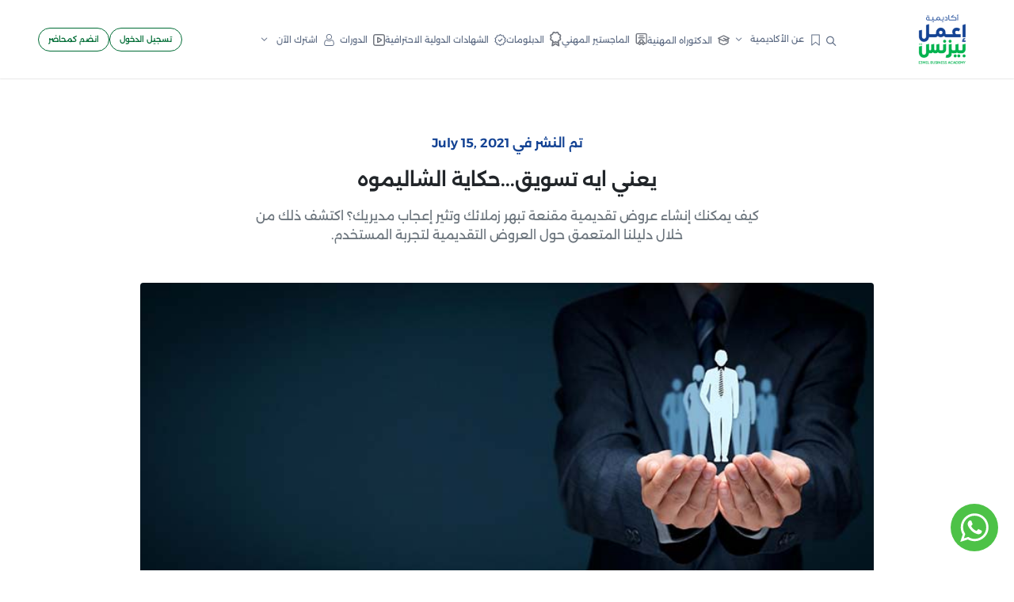

--- FILE ---
content_type: text/html; charset=UTF-8
request_url: https://www.e3melbusiness.com/blog/%D9%8A%D8%B9%D9%86%D9%8A-%D8%A7%D9%8A%D9%87-%D8%AA%D8%B3%D9%88%D9%8A%D9%82-%D8%AD%D9%83%D8%A7%D9%8A%D8%A9-%D8%A7%D9%84%D8%B4%D8%A7%D9%84%D9%8A%D9%85%D9%88%D9%87
body_size: 73718
content:

<!DOCTYPE html >
<html lang="ar" dir="rtl">

    <head>
        <meta http-equiv="Content-Type" content="text/html; charset=utf-8">

        <link rel="apple-touch-icon" sizes="57x57" href="assets/favicon/apple-icon-57x57.png">
        <link rel="apple-touch-icon" sizes="60x60" href="assets/favicon/apple-icon-60x60.png">
        <link rel="apple-touch-icon" sizes="72x72" href="assets/favicon/apple-icon-72x72.png">
        <link rel="apple-touch-icon" sizes="76x76" href="assets/favicon/apple-icon-76x76.png">
        <link rel="apple-touch-icon" sizes="114x114" href="assets/favicon/apple-icon-114x114.png">
        <link rel="apple-touch-icon" sizes="120x120" href="assets/favicon/apple-icon-120x120.png">
        <link rel="apple-touch-icon" sizes="144x144" href="assets/favicon/apple-icon-144x144.png">
        <link rel="apple-touch-icon" sizes="152x152" href="assets/favicon/apple-icon-152x152.png">
        <link rel="apple-touch-icon" sizes="180x180" href="assets/favicon/apple-icon-180x180.png">
        <link rel="icon" type="image/png" sizes="192x192"  href="assets/favicon/android-icon-192x192.png">
        <link rel="icon" type="image/png" sizes="32x32" href="assets/favicon/favicon-32x32.png">
        <link rel="icon" type="image/png" sizes="96x96" href="assets/favicon/favicon-96x96.png">
        <link rel="icon" type="image/png" sizes="16x16" href="assets/favicon/favicon-16x16.png">
        <link rel="manifest" href="assets/favicon/manifest.json">
        <meta name="msapplication-TileColor" content="#ffffff">
        <meta name="msapplication-TileImage" content="/ms-icon-144x144.png">
        <meta name="theme-color" content="#ffffff">
     
<title>يعني ايه تسويق...حكاية الشاليموه | أكاديمية اعمل بيزنس</title>
<base href="https://www.e3melbusiness.com/">

<meta http-equiv="X-UA-Compatible" content="IE=edge,chrome=1">
<meta name="viewport" content="width=device-width, initial-scale=1">

<link rel="canonical" href="https://www.e3melbusiness.com/blog/%D9%8A%D8%B9%D9%86%D9%8A-%D8%A7%D9%8A%D9%87-%D8%AA%D8%B3%D9%88%D9%8A%D9%82-%D8%AD%D9%83%D8%A7%D9%8A%D8%A9-%D8%A7%D9%84%D8%B4%D8%A7%D9%84%D9%8A%D9%85%D9%88%D9%87" />
    <meta name="title" content="يعني ايه تسويق...حكاية الشاليموه | أكاديمية اعمل بيزنس">
<meta name="description" content="يعني إيه تسويق
مثال على التسويق من الحلقة الأولى لسلسة (يعنى إيه تسويق ؟) وهو إنك تدرس عميلك وبيحب إيه وتعملهوله بصرف النظر عن مدى إقتناعك الشخصى...." />
<!-- Schema.org markup for Google+ -->
<meta itemprop="name" content="يعني ايه تسويق...حكاية الشاليموه | أكاديمية اعمل بيزنس">
<meta itemprop="description" content="يعني إيه تسويق
مثال على التسويق من الحلقة الأولى لسلسة (يعنى إيه تسويق ؟) وهو إنك تدرس عميلك وبيحب إيه وتعملهوله بصرف النظر عن مدى إقتناعك الشخصى....">
<meta itemprop="image" content="https://www.e3melbusiness.com/assets/images/يعني-ايه-تسويق-حكاية-الشاليموه.jpg">
<!-- Twitter Card data -->
<meta name="twitter:card" content="يعني ايه تسويق...حكاية الشاليموه | أكاديمية اعمل بيزنس">
<meta name="twitter:site" content="@يعني ايه تسويق...حكاية الشاليموه | أكاديمية اعمل بيزنس">
<meta name="twitter:title" content="يعني ايه تسويق...حكاية الشاليموه | أكاديمية اعمل بيزنس">
<meta name="twitter:description" content="يعني إيه تسويق
مثال على التسويق من الحلقة الأولى لسلسة (يعنى إيه تسويق ؟) وهو إنك تدرس عميلك وبيحب إيه وتعملهوله بصرف النظر عن مدى إقتناعك الشخصى....">
<meta name="twitter:image" content="https://www.e3melbusiness.com/assets/images/يعني-ايه-تسويق-حكاية-الشاليموه.jpg">
<!-- Open Graph data -->
<meta property="og:title" content="يعني ايه تسويق...حكاية الشاليموه | أكاديمية اعمل بيزنس" />
<meta property="og:type" content="article" />
<meta property="og:url" content="https://www.e3melbusiness.com/blog/%D9%8A%D8%B9%D9%86%D9%8A-%D8%A7%D9%8A%D9%87-%D8%AA%D8%B3%D9%88%D9%8A%D9%82-%D8%AD%D9%83%D8%A7%D9%8A%D8%A9-%D8%A7%D9%84%D8%B4%D8%A7%D9%84%D9%8A%D9%85%D9%88%D9%87" />
<meta property="og:image" content="https://www.e3melbusiness.com/assets/images/يعني-ايه-تسويق-حكاية-الشاليموه.jpg" />
<meta property="og:description" content="يعني إيه تسويق
مثال على التسويق من الحلقة الأولى لسلسة (يعنى إيه تسويق ؟) وهو إنك تدرس عميلك وبيحب إيه وتعملهوله بصرف النظر عن مدى إقتناعك الشخصى...." />
        
    <script type="application/ld+json">
        {
          "@context": "https://schema.org",
          "@type": "Article",
          "mainEntityOfPage": {
            "@type": "WebPage",
            "@id": "https://www.e3melbusiness.com/blog/يعني-ايه-تسويق-حكاية-الشاليموه"
          },
          "headline": "يعني ايه تسويق...حكاية الشاليموه",
          "image": [
            "https://www.e3melbusiness.com/"
           ],
           "datePublished": "2017-10-19T00:00:00",
           "dateModified": "2021-07-15T12:27:22",
          "author": {
            "@type": "Person",
            "name": "إعمل بيزنيس",
            "url":"https://www.e3melbusiness.com/"
          },
           "publisher": {
            "@type": "Organization",
            "name": "إعمل بيزنيس",
            "logo": {
              "@type": "ImageObject",
              "url": "https://e3melbusiness.com/assets/images/logo.png"
            }
          },

          "description": "يعني إيه تسويقمثال على التسويق من الحلقة الأولى لسلسة (يعنى إيه تسويق ؟) وهو إنك تدرس عميلك وبيحب إيه وتعملهوله بصرف النظر عن مدى إقتناعك الشخصى بالمنتج ولكن حقيقة التسويق هى إنك عندك عميل بتدورله على"
        }
    </script>
    
    <!--START BreadcrumbList-->
    <script type="application/ld+json">
{
  "@context": "http://schema.org",
  "@type": "BreadcrumbList",
  "itemListElement": [
   {
    "@type": "ListItem",
    "name": "Home",
    "position": 1,
    "item": {
      "@type": "Thing",
      "@id": "https://e3melbusiness.com"
    }
  },
  {
    "@type": "ListItem",
     "name": "Blog",
    "position": 2,
    "item": {
        "@type": "Thing",
        "@id": "https://e3melbusiness.com/blog"
       }
  },

  {
    "@type": "ListItem",
    "name": "يعني-ايه-تسويق-حكاية-الشاليموه",
    "position": 3,
    "item": {
      "@type": "Thing",
      "@id": "https://e3melbusiness.com/blog/يعني-ايه-تسويق-حكاية-الشاليموه"
      }
  }



  ]
}
</script>
    <!--END BreadcrumbList-->



<!-- --------------------  -->


<!-- START Social Profile  -->
<span itemscope itemtype="http://schema.org/Organization">
  <link itemprop="url" href="https://www.e3melbusiness.com/">
  <a style="display: none;" itemprop="sameAs" href="https://www.facebook.com/e3melbusiness">FB</a>
  <a style="display: none;" itemprop="sameAs" href="https://www.instagram.com/e3melbusiness">Instagram</a>
  <a style="display: none;" itemprop="sameAs" href="https://twitter.com/E3melBusiness">Twitter</a>
  <a style="display: none;" itemprop="sameAs" href="https://www.youtube.com/@E3melBusinessArabic">Youtube</a>
  <a style="display: none;" itemprop="sameAs" href="https://www.linkedin.com/company/e3melbusinesscommunity/">Linkedin</a>
</span>
<!-- END Social Profile  -->
<!-- --------------------  -->



<!-- START Corporate Contact  -->
  <script type="application/ld+json">
{
  "@context": "http://schema.org",
  "@type": "Organization",
  "url": "https://www.e3melbusiness.com",
  "logo": "https://www.e3melbusiness.com/assets/images/logo.png",
  "contactPoint": [{
    "@type": "ContactPoint",
    "telephone": "+20-227-559-800",
    "contactType": "Customer Service"
  }]
}
</script>
<!-- END Corporate Contact  -->
<!-- ---------------- -->




<!-- START Local Businesses  -->
<script type="application/ld+json">
{
  "@context": "http://schema.org",
  "@type": "LocalBusiness",
  "image": [
    "https://www.e3melbusiness.com/assets/images/logo.png"
   ],
  "@id": "https://www.e3melbusiness.com",
  "name": "اعمل بيزنس",
  "description": "بدأت أكاديمية إعمل بيزنس سنة 2013 كصفحة على الفيسبوك بإسم إعمل بيزنس هدفها الأساسى هو تبسيط ونشر علوم إدارة البيزنس لسد الفجوة الموجودة بين دراسة علوم البيزنس وتطبيقها فى العالم العربى واستمرت إعمل بيزنس كفكرة مجانية تماماّ من خلال قنوات السوشيال ميديا المختلفة حتى عام 2016.فى عام 2016 استقبلنا أكتر من طلب من متابعينا بنشر فيديوهات متكاملة عن علوم ادارة البيزنس ومن هنا بدأت فكرة وجود كيان علمى يضم كل محتوى علمى شامل لكل راغبى دراسة البيزنس تظهر بقوة وبعد كتير من المناقشات قررنا اطلاق أكاديمية إعمل بيزنس كأول أكاديمية عربية متخصصة فى علوم ادارة البيزنس أونلاين.عن الأكاديميةظهور أكاديمية إعمل بيزنس عزز وجودنا فى عالم البيزنس وسهل وصولنا للكثير من راغبى العلم فى مختلف أنحاء العالم ونسعى دائماَ لتغطية أكبر قدر من العلوم الخاصة بالبيزنس لدعم كل صاحب مشروع، رائد أعمال وجميع راغبى دراسة البيزنس بشكل مفصل.هدفنانسعى لتوفير مجموعة شاملة من الدورات بأعلى مستويات الجودة لتقديم أفضل قيمة لشركائنا ودعم أعمالهم الأساسية وضمان نجاحهم في مسيرتهم، كما نسعى لنشر ثقافة البيزنس في أبسط صورها وإشباع رغبة كل محب لبدء عمله الخاص سواء كان صاحب مشروع صغير أو متوسط في التعلم والتطوير المستمر لقدراته ومهاراته من خلال ما نقدمه من موضوعات مختلفة إيماناً بدورنا في المجتمع من خلال تقديم دورات أونلاين متخصصة في علوم الإدارة المختلفة.",
  "address": {
    "@type": "PostalAddress",
    "streetAddress": "1 Ahmed Kamel st. from Ellaslky st. Maadi - Cairo - Egypt",
    "addressLocality": "Cairo",
    "addressRegion": "Maadi",
    "postalCode": "10019",
    "addressCountry": "Egypt"
  },
  "geo":{
    "@type": "GeoCoordinates",
    "latitude": 29.972463,
    "longitude": 31.288787
  },
  "url": "https://www.e3melbusiness.com/contactus",
  "telephone": "0020227559800",
  "priceRange":"$$$",
  "openingHoursSpecification": [
    {
      "@type": "OpeningHoursSpecification",
      "dayOfWeek": [
      "Sunday",
      "Monday",
      "Tuesday",
      "Wednesday",
      "Thursday"
      ],
      "opens": "09:00",
      "closes": "05:00"
    }
      ]
}
</script>
<!-- END Local Businesses  -->
<!----------------------------- -->






<link
        rel="icon"
        type="apple-touch-icon"
        href="assets/images/brand/icon.png"
/>
<link
        rel="apple-touch-icon"
        sizes="180x180"
        href="assets/images/brand/icon.png"
/>
<link
        rel="icon"
        type="apple-touch-icon"
        href="assets/images/brand/icon.png"
/>
<link
        rel="icon"
        type="apple-touch-icon"
        sizes="16x16"
        href="assets/images/brand/icon.png"
/>
<link
        rel="icon"
        type="apple-touch-icon"
        sizes="32x32"
        href="assets/images/brand/icon.png"
/>
<link
        rel="apple-touch-icon"
        sizes="57x57"
        href="assets/images/brand/apple-icon-57x57.png"
/>
<link
        rel="apple-touch-icon"
        sizes="60x60"
        href="assets/images/brand/apple-icon-60x60.png"
/>
<link
        rel="apple-touch-icon"
        sizes="72x72"
        href="assets/images/brand/apple-icon-72x72.png"
/>
<link
        rel="apple-touch-icon"
        sizes="76x76"
        href="assets/images/brand/apple-icon-76x76.png"
/>
<link
        rel="apple-touch-icon"
        sizes="114x114"
        href="assets/images/brand/apple-icon-114x114.png"
/>
<link
        rel="apple-touch-icon"
        sizes="120x120"
        href="assets/images/brand/apple-icon-120x120.png"
/>
<link
        rel="apple-touch-icon"
        sizes="144x144"
        href="assets/images/brand/apple-icon-144x144.png"
/>
<link
        rel="apple-touch-icon"
        sizes="152x152"
        href="assets/images/brand/apple-icon-152x152.png"
/>
<link
        rel="apple-touch-icon"
        sizes="180x180"
        href="assets/images/brand/apple-icon-180x180.png"
/>
<link
        rel="icon"
        type="apple-touch-icon"
        sizes="192x192"
        href="assets/images/brand/android-icon-192x192.png"
/>
<link
        rel="icon"
        type="apple-touch-icon"
        sizes="32x32"
        href="assets/images/brand/favicon-32x32.png"
/>
<link
        rel="icon"
        type="apple-touch-icon"
        sizes="96x96"
        href="assets/images/brand/favicon-96x96.png"
/>
<link
        rel="icon"
        type="apple-touch-icon"
        sizes="16x16"
        href="assets/images/brand/favicon-16x16.png"
/>
<meta name="msapplication-TileColor" content="#ffffff" />
<meta
        name="msapplication-TileImage"
        content="assets/images/brand/apple-icon-144x144.png"
/>
<meta name="msapplication-TileColor" content="#ffffff" />
<!--    <link-->
<!--            rel="stylesheet"-->
<!--            href="assets/css/pages/home.min.css?v=--><!--"-->
<!--    />-->
<link
        rel="stylesheet"
        href="assets/flaticon/flaticon_oxford.css?v=3.1.0.43"
/>
<link
        rel="stylesheet"
        href="assets/fonts/alexandria/stylesheet.css?v=3.1.0.43"
/>
<link
        rel="stylesheet"
        href="assets/plugins/bootstrap/css/bootstrap.rtl.min.css?v=3.1.0.43"
/>
<link
        rel="stylesheet"
        href="assets/plugins/swiper/swiper-bundle.min.css?v=3.1.0.43"
/>

<link rel="stylesheet" href="assets/css/app.css?v=3.1.0.43" />
<!--<link rel="stylesheet" href="assets/css/rtl.css?v=--><!--" />-->




<link rel="stylesheet" href="assets/css/pages/profile.css?v=3.1.0.43" />




<style>
    .color-green{
        color:#28aa5c;
    }
    .color-blue{
        color:#194685;
    }
    .color-yellow{
        color:#f8c53e;
    }
    .statistic-section .counter{
        direction: ltr;
        text-align: right;
        font-size: 2.25rem;
        font-weight: bold;
    }
    .statistic-section .counter .number,.statistic-section .counter .plus{
        color:#144494
    }
    .statistic-section .description{
        color:#03b34f;
        font-weight: 800;
        font-size: 1.3rem;
        min-width: 155px;
    }
    </style>
<style>
    @media screen and (max-width:1430px){
        .header{
            font-size: 0.70em!important;
        }
    }
    @media screen and (max-width:1220px){
        .header{
            font-size: 0.68em!important
        }
    }
    :root {
        --font: "Alexandria", sans-serif;
    }
    .loading {
        position: relative;
    }
    .loading::after {
        position: absolute;
        background: center 1.7857142857rem no-repeat rgba(255, 255, 255, .5);
        background-image: url(assets/images/loading.gif);
        background-repeat: no-repeat;
        background-position: center center;
        background-color: rgba(250, 250, 250, .8);
        background-size: 4.7857142857rem auto;
    }
    .loading::after {
        display: block!important;
        width: 100%;
        height: 100%;
        left: 0;
        top: 0;
        z-index: 148;
        content: ' '!important;
        line-height: 0;
    }
    .dropdown-item:focus, .dropdown-item:hover{
        color: #ffffff;
        background-color: #1a8855;
    }
    .green-hover:hover{
        color: #ffffff!important;
        background-color: #1a8855!important;
    }
    .category_card_style1.shadow-light:hover{
        background-color: var(--primaryLight) !important;
    }
    .category_card_style1.shadow-light:hover .image{
        border-color: var(--primaryLight) !important;
    }
    .category_card_style1.shadow-light:hover .card_title{
        color: #000000;
    }
</style>
<!--<script src="assets/js/firebase.js?v=--><!--" defer></script>-->
<!-- Google Tag Manager -->
<script>(function(w,d,s,l,i){w[l]=w[l]||[];w[l].push({'gtm.start':
            new Date().getTime(),event:'gtm.js'});var f=d.getElementsByTagName(s)[0],
        j=d.createElement(s),dl=l!='dataLayer'?'&l='+l:'';j.async=true;j.src=
        'https://www.googletagmanager.com/gtm.js?id='+i+dl;f.parentNode.insertBefore(j,f);
    })(window,document,'script','dataLayer','GTM-PL5S58P');</script>
<!-- End Google Tag Manager -->





<!-- Facebook Pixel Code -->
<script>
    !function(f,b,e,v,n,t,s)
    {if(f.fbq)return;n=f.fbq=function(){n.callMethod?
        n.callMethod.apply(n,arguments):n.queue.push(arguments)};
        if(!f._fbq)f._fbq=n;n.push=n;n.loaded=!0;n.version='2.0';
        n.queue=[];t=b.createElement(e);t.async=!0;
        t.src=v;s=b.getElementsByTagName(e)[0];
        s.parentNode.insertBefore(t,s)}(window,document,'script',
        'https://connect.facebook.net/en_US/fbevents.js');
    fbq('init', '748077489186800');
    fbq('track', 'PageView');
</script>
<noscript>
    <img height="1" width="1"
         src="https://www.facebook.com/tr?id=748077489186800&ev=PageView
&noscript=1"/>
</noscript>
<!-- End Facebook Pixel Code -->

<!-- Facebook Pixel Code -->
<script async>
    !function (f, b, e, v, n, t, s) {
        if (f.fbq) return;
        n = f.fbq = function () {
            n.callMethod ?
                n.callMethod.apply(n, arguments) : n.queue.push(arguments)
        };
        if (!f._fbq) f._fbq = n;
        n.push = n;
        n.loaded = !0;
        n.version = '2.0';
        n.queue = [];
        t = b.createElement(e);
        t.async = !0;
        t.src = v;
        s = b.getElementsByTagName(e)[0];
        s.parentNode.insertBefore(t, s)
    }(window,
        document, 'script', 'https://connect.facebook.net/en_US/fbevents.js');
    fbq('init', '919961634811544'); // Insert your pixel ID here.
    fbq('track', 'PageView');
</script>
<noscript><img height="1" width="1" style="display:none"
               src="https://www.facebook.com/tr?id=919961634811544&ev=PageView&noscript=1"
    /></noscript>
<!-- DO NOT MODIFY -->
<!-- End Facebook Pixel Code -->
<!-- Facebook Pixel Code -->
<script>
    !function(f,b,e,v,n,t,s)
    {if(f.fbq)return;n=f.fbq=function(){n.callMethod?
        n.callMethod.apply(n,arguments):n.queue.push(arguments)};
        if(!f._fbq)f._fbq=n;n.push=n;n.loaded=!0;n.version='2.0';
        n.queue=[];t=b.createElement(e);t.async=!0;
        t.src=v;s=b.getElementsByTagName(e)[0];
        s.parentNode.insertBefore(t,s)}(window,document,'script',
        'https://connect.facebook.net/en_US/fbevents.js');
    fbq('init', '1945643219089680');
    fbq('track', 'PageView');
</script>
<noscript>
    <img height="1" width="1"
         src="https://www.facebook.com/tr?id=1945643219089680&ev=PageView
&noscript=1"/>
</noscript>
<!-- End Facebook Pixel Code -->


<!-- Facebook Pixel Code -->
<script>
    !function(f,b,e,v,n,t,s)
    {if(f.fbq)return;n=f.fbq=function(){n.callMethod?
        n.callMethod.apply(n,arguments):n.queue.push(arguments)};
        if(!f._fbq)f._fbq=n;n.push=n;n.loaded=!0;n.version='2.0';
        n.queue=[];t=b.createElement(e);t.async=!0;
        t.src=v;s=b.getElementsByTagName(e)[0];
        s.parentNode.insertBefore(t,s)}(window, document,'script',
        'https://connect.facebook.net/en_US/fbevents.js');
    fbq('init', '125935944906571');
    fbq('track', 'PageView');
</script>
<noscript><img height="1" width="1" style="display:none"
               src="https://www.facebook.com/tr?id=125935944906571&ev=PageView&noscript=1"
    /></noscript>
<!-- End Facebook Pixel Code -->



<script async>
    (function (i, s, o, g, r, a, m) {
        i['GoogleAnalyticsObject'] = r;
        i[r] = i[r] || function () {
            (i[r].q = i[r].q || []).push(arguments)
        }, i[r].l = 1 * new Date();
        a = s.createElement(o),
            m = s.getElementsByTagName(o)[0];
        a.async = 1;
        a.src = g;
        m.parentNode.insertBefore(a, m)
    })(window, document, 'script', 'https://www.google-analytics.com/analytics.js', 'ga');

    ga('create', 'UA-51118963-1', 'auto');
    ga('send', 'pageview');

</script>

<!-- Snap Pixel Code -->
<!--<script type='text/javascript'>-->
<!--    (function(e,t,n){if(e.snaptr)return;var a=e.snaptr=function()-->
<!--    {a.handleRequest?a.handleRequest.apply(a,arguments):a.queue.push(arguments)};-->
<!--        a.queue=[];var s='script';r=t.createElement(s);r.async=!0;-->
<!--        r.src=n;var u=t.getElementsByTagName(s)[0];-->
<!--        u.parentNode.insertBefore(r,u);})(window,document,-->
<!--        'https://sc-static.net/scevent.min.js');-->
<!---->
<!--    snaptr('init', '4aa89533-196b-4e42-9404-b94f8c41d174', {-->
<!--        'user_email': '__INSERT_USER_EMAIL__'-->
<!--    });-->
<!--    snaptr('track', 'PAGE_VIEW');-->
<!--</script>-->
<!-- End Snap Pixel Code -->

<script>
    !function (w, d, t) {
        w.TiktokAnalyticsObject=t;var ttq=w[t]=w[t]||[];ttq.methods=["page","track","identify","instances","debug","on","off","once","ready","alias","group","enableCookie","disableCookie"],ttq.setAndDefer=function(t,e){t[e]=function(){t.push([e].concat(Array.prototype.slice.call(arguments,0)))}};for(var i=0;i<ttq.methods.length;i++)ttq.setAndDefer(ttq,ttq.methods[i]);ttq.instance=function(t){for(var e=ttq._i[t]||[],n=0;n<ttq.methods.length;n++
        )ttq.setAndDefer(e,ttq.methods[n]);return e},ttq.load=function(e,n){var i="https://analytics.tiktok.com/i18n/pixel/events.js";ttq._i=ttq._i||{},ttq._i[e]=[],ttq._i[e]._u=i,ttq._t=ttq._t||{},ttq._t[e]=+new Date,ttq._o=ttq._o||{},ttq._o[e]=n||{};n=document.createElement("script");n.type="text/javascript",n.async=!0,n.src=i+"?sdkid="+e+"&lib="+t;e=document.getElementsByTagName("script")[0];e.parentNode.insertBefore(n,e)};
        ttq.load('CF400EBC77U7HEM99KT0');
        ttq.page();
    }(window, document, 'ttq');
</script>
<!-- Google Tag Manager -->
<script>(function(w,d,s,l,i){w[l]=w[l]||[];w[l].push({'gtm.start':
            new Date().getTime(),event:'gtm.js'});var f=d.getElementsByTagName(s)[0],
        j=d.createElement(s),dl=l!='dataLayer'?'&l='+l:'';j.async=true;j.src=
        'https://www.googletagmanager.com/gtm.js?id='+i+dl;f.parentNode.insertBefore(j,f);
    })(window,document,'script','dataLayer','GTM-PL5S58P');</script>
<!-- End Google Tag Manager -->

            </head>
 <body >
   
 <!-- Header -->

<header id="header" class="header">
    <div class="container-fluid px-xl-5 px-lg-4 px-3">
        <div class="header_wrapper">
            <div class="logo">
                <a href="" class="logo">
                    <img
                            src="assets/images/brand/logo.png"
                            alt="أكاديمية اعمل بيزنس"
                    />
                </a>
            </div>
            <ul class="main_links_ul">
                <li class="main_link_item">
                    <button
                            class="search_btn"
                            type="button"
                            data-bs-toggle="offcanvas"
                            data-bs-target="#search_offcanvas"
                    >
                        <i class="flaticon-search icon-fix top"></i>
                    </button>
                </li>
                <!-- Class [active] change the color of link to green -->
                <li class="main_link_item">
                    <div class="dropdown">
                        <button
                                class="main_link dropdown-toggle"
                                type="button"
                        >

                        <img
                                src="assets/images/header/bookmark.svg"
                                alt="أكاديمية اعمل بيزنس"
                        />
                        <spancontroller_base.class.php class="ms-1">عن الأكاديمية</spancontroller_base.class.php>
                        </button>
                        <ul class="dropdown-menu">
                            <li>
                                <a class="dropdown-item" href="aboutus">من نحن</a>
                                <a class="dropdown-item" href="Accreditation">اعتماداتنا</a>
                                <a class="dropdown-item" href="أسعار-أكاديمية-إعمل-بيزنس">أسعارنا</a>
                                <a class="dropdown-item" href="news">أخبارنا</a>
                                <a class="dropdown-item" href="contactus">اتصل بنا</a>
                            </li>
                        </ul>
                    </div>
                </li>
                <li class="main_link_item">
                    <a class="main_link" href="DBA">
                        <img
                                src="assets/images/header/dba.svg"
                                alt="أكاديمية اعمل بيزنس"
                        />
                        <span class="ms-1">الدكتوراه المهنية</span>
                    </a>
                </li>
                <li class="main_link_item">
                    <a class="main_link" href="NEW-MBA">
                        <img
                                src="assets/images/header/mba.svg"
                                alt="أكاديمية اعمل بيزنس"
                        />
                        <span class="ms-1">الماجستير المهني </span>
                    </a>
                </li>
                <li class="main_link_item">
                    <a class="main_link" href="diplomas">
                        <img
                                src="assets/images/header/diploma.svg"
                                alt="أكاديمية اعمل بيزنس"
                        />
                        <span class="ms-1">الدبلومات </span>
                    </a>
                </li>
                <li class="main_link_item">
                    <a class="main_link" href="internationaldiplomas">
                        <img
                                src="assets/images/header/verified.svg"
                                alt="أكاديمية اعمل بيزنس"
                        />
                        <span class="ms-1">الشهادات الدولية الاحترافية </span>
                    </a>
                </li>
                <li class="main_link_item">
                    <a class="main_link" href="courses">
                        <img
                                src="assets/images/header/course.svg"
                                alt="أكاديمية اعمل بيزنس"
                        />
                        <span class="ms-1">الدورات </span>
                    </a>
                </li>
<!--                <li class="main_link_item">-->
<!--                    <div class="dropdown">-->
<!--                        <button-->
<!--                                class="main_link dropdown-toggle"-->
<!--                                type="button"-->
<!--                        >-->
<!--                            <img-->
<!--                                    src="assets/images/header/course.svg"-->
<!--                                    alt="أكاديمية اعمل بيزنس"-->
<!--                            />-->
<!--                            <span class="ms-1">الدورات </span>-->
<!--                        </button>-->
<!--                        <ul class="dropdown-menu">-->
<!--                            --><!--                            <li>-->
<!--                                <a class="dropdown-item" href="categories/courses/--><!--">--><!--</a>-->
<!--                            </li>-->
<!--                            --><!--                        </ul>-->
<!--                    </div>-->
<!--                </li>-->
                <li class="main_link_item">
                    <div class="dropdown">
                        <button
                                class="main_link dropdown-toggle"
                                href="javascript:void(0);"
                                type="button"
                        >
                            <img
                                    src="assets/images/header/user2.svg"
                                    alt="أكاديمية اعمل بيزنس"
                            />
                            <span class="ms-1">اشترك الآن</span>
                        </button>
                        <ul class="dropdown-menu">
                            <li>
                                <a class="dropdown-item" href="subscriptions">إشتراك الأفراد</a>
                            </li>
                            <li>
                                <a class="dropdown-item" href="companySubscription">إشتراك الشركات</a>
                            </li>
                        </ul>
                    </div>
                </li>
            </ul>
            <div class="call_to_action">
                                <a href="login" class="btn-primary btn-primary-outlined rounded">تسجيل الدخول</a>
                                <a href="becomeInstructor" class="btn-primary btn-primary-outlined rounded">
                    انضم كمحاضر
                </a>
            </div>
                    </div>
    </div>
</header>
<!-- End Header -->
<!-- Mobile Header -->
<header id="mobile_header" class="mobile_header">
    <div class="container adjusted_container">
        <div class="header_wrapper">
            <div class="search_wrapper">
                <button
                        data-bs-toggle="offcanvas"
                        data-bs-target="#search_offcanvas"
                >
                    <img
                            src="assets/images/header/search.svg"
                            alt="أكاديمية اعمل بيزنس"
                    />
                </button>
            </div>
            <div class="logo">
                <a href="" class="logo">
                    <img
                            src="assets/images/brand/logo.png"
                            alt="أكاديمية اعمل بيزنس"
                    />
                </a>
            </div>
            <div class="sidebar_toggle_wrapper">
                <button
                        data-bs-toggle="offcanvas"
                        href="#sidebar_offcanvas"
                        role="button"
                >
                    <img
                            src="assets/images/header/bar.png"
                            alt="أكاديمية اعمل بيزنس"
                    />
                </button>
            </div>
        </div>
    </div>
</header>
<!-- End Mobile Header -->

<!-- sidebar offcanvas -->
<div
        class="offcanvas sidebar_offcanvas offcanvas-start"
        tabindex="-1"
        id="sidebar_offcanvas"
>
    <div class="offcanvas-header">
        <span class="offcanvas-title">
            <div class="logo">
                <a href="">
                    <img
                            src="assets/images/brand/logo.png"
                            alt="أكاديمية اعمل بيزنس"
                    />
                </a>
            </div>
        </span>
        <button
                type="button"
                class="btn-close"
                data-bs-dismiss="offcanvas"
                aria-label="Close"
        ></button>
    </div>
    <div class="offcanvas-body">
        <div class="side_links_wrapper">
            <span class="mb-4">الروابط</span>
            <ul class="mb-70">
                <li class="active">
                    <a href="/">
                <span>
                  <img
                          class="icon me-1"
                          src="assets/images/header/home.svg"
                          alt="أكاديمية اعمل بيزنس"
                  />
                  الرئيسية
                </span>
                        <i class="flaticon-right-arrow-angle icon-fix mirror-x-rtl"></i>
                    </a>
                </li>
            </ul>
            <span class="mb-4">عن الأكاديمية</span>
            <ul class="mb-70">

                <li>
                    <a href="aboutus">
                        <span> من نحن </span>
                        <i class="flaticon-right-arrow-angle icon-fix mirror-x-rtl"></i>
                    </a>
                </li>
                <li>
                    <a href="Accreditation">
                        <span>اعتماداتنا  </span>
                        <i class="flaticon-right-arrow-angle icon-fix mirror-x-rtl"></i>
                    </a>
                </li>
                <li>
                    <a class="dropdown-item" href="أسعار-أكاديمية-إعمل-بيزنس">
                        <span>أسعارنا</span>
                        <i class="flaticon-right-arrow-angle icon-fix mirror-x-rtl"></i>
                    </a>
                </li>
                <li>
                    <a href="news">
                        <span>أخبارنا  </span>
                        <i class="flaticon-right-arrow-angle icon-fix mirror-x-rtl"></i>
                    </a>
                </li>
                <li>
                    <a href="contactus">
                        <span>اتصل بنا  </span>
                        <i class="flaticon-right-arrow-angle icon-fix mirror-x-rtl"></i>
                    </a>
                </li>
            </ul>
            <ul class="mb-70">

                <li>
                    <a href="DBA">
                <span>
                  <img
                          class="icon me-1"
                          src="assets/images/header/dba.svg"
                          alt="أكاديمية اعمل بيزنس"
                  />
                  الدكتوراة المهنية
                </span>
                        <i class="flaticon-right-arrow-angle icon-fix mirror-x-rtl"></i>
                    </a>
                </li>
                <li>
                    <a href="NEW-MBA">
                <span>
                  <img
                          class="icon me-1"
                          src="assets/images/header/mba.svg"
                          alt="أكاديمية اعمل بيزنس"
                  />
                  الماجستير المهني
                </span>
                        <i class="flaticon-right-arrow-angle icon-fix mirror-x-rtl"></i>
                    </a>
                </li>
                <li>
                    <a href="diplomas">
                <span>
                  <img
                          class="icon me-1"
                          src="assets/images/header/diploma.svg"
                          alt="أكاديمية اعمل بيزنس"
                  />
                  الدبلومات
                </span>
                        <i class="flaticon-right-arrow-angle icon-fix mirror-x-rtl"></i>
                    </a>
                </li>
                <li>
                    <a href="internationaldiplomas">
                <span>
                  <img
                          class="icon me-1"
                          src="assets/images/header/diploma.svg"
                          alt="أكاديمية اعمل بيزنس"
                  />
                  الشهادات الدولية الاحترافية
                </span>
                        <i class="flaticon-right-arrow-angle icon-fix mirror-x-rtl"></i>
                    </a>
                </li>
                <li>
                    <a href="courses">
                <span>
                  <img
                          class="icon me-1"
                          src="assets/images/header/course.svg"
                          alt="أكاديمية اعمل بيزنس"
                  />
                  الدورات
                </span>
                        <i class="flaticon-right-arrow-angle icon-fix mirror-x-rtl"></i>
                    </a>
                </li>



            </ul>
            <span class="mb-4">اشترك الآن</span>
            <ul>
                <li>
                    <a class="dropdown-item" href="subscriptions">إشتراك الأفراد</a>
                </li>
                <li>
                    <a class="dropdown-item" href="companySubscription">إشتراك الشركات</a>
                </li>
            </ul>
            <ul class="mb-70">
                                <li>
                    <a href="login">
                <span>
                  <img
                          class="icon me-1"
                          src="assets/images/header/user.svg"
                          alt="أكاديمية اعمل بيزنس"
                  />
                 تسجيل الدخول
                </span>
                        <i class="flaticon-right-arrow-angle icon-fix mirror-x-rtl"></i>
                    </a>
                </li>
                                <li>
                    <a href="becomeInstructor">
                <span>
                  <img
                          class="icon me-1"
                          src="assets/images/header/user.svg"
                          alt="أكاديمية اعمل بيزنس"
                  />
                  انضم إلينا كمحاضر
                </span>
                        <i class="flaticon-right-arrow-angle icon-fix mirror-x-rtl"></i>
                    </a>
                </li>
            </ul>
            <!--            <span class="mb-4">اللغة</span>-->
<!--            <ul>-->
<!--                <li>-->
<!--                    <a href="#">-->
<!--                <span>-->
<!--                  اللغة-->
<!--                  <small>-->
<!--                    <img-->
<!--                            class="mx-1 icon-fix lazy"-->
<!--                            width="20"-->
<!--                            height="20"-->
<!--                            src="--><!--"-->
<!--                            data-src="assets/images/flag/ksa.svg"-->
<!--                            data-srcset="assets/images/flag/ksa.svg"-->
<!--                            alt="language"-->
<!--                    />-->
<!--                    (العربية)-->
<!--                  </small>-->
<!--                </span>-->
<!--                        <i class="flaticon-right-arrow-angle icon-fix mirror-x-rtl"></i>-->
<!--                    </a>-->
<!--                </li>-->
<!--                <li>-->
<!--                    <a href="#">-->
<!--                <span>-->
<!--                  اللغة-->
<!--                  <small>-->
<!--                    <img-->
<!--                            class="mx-1 icon-fix"-->
<!--                            width="20"-->
<!--                            height="20"-->
<!--                            src="assets/images/flag/uk.svg"-->
<!--                            alt="language"-->
<!--                    />-->
<!--                    (الأنجليزية)-->
<!--                  </small>-->
<!--                </span>-->
<!--                        <i class="flaticon-right-arrow-angle icon-fix mirror-x-rtl"></i>-->
<!--                    </a>-->
<!--                </li>-->
<!--            </ul>-->
        </div>
    </div>
</div>
<!-- end sidebar offcanvas -->
<!-- Search Offcanvas -->
<div
        class="offcanvas search_offcanvas offcanvas-top"
        tabindex="-1"
        id="search_offcanvas"
>
    <div class="offcanvas-header">
        <span class="offcanvas-title">
            <div class="logo">
                <a href="">
                    <img
                            width="120"
                            height="auto"
                            src="assets/images/brand/logo.png"
                            alt="أكاديمية اعمل بيزنس"
                    />
                </a>
            </div>
        </span>
        <button
                type="button"
                class="btn-close"
                data-bs-dismiss="offcanvas"
                aria-label="Close"
        ></button>
    </div>
    <div class="offcanvas-body px-4">
        <div class="heading text-center mb-40">
            <span class="mb-0">
              إعمل بيزنس... حيث تحقق أهدافك المهنية عبر تدريب سهل وفعال!
            </span>
        </div>
        <div class="row d-flex justify-content-center g-4">
            <div class="col-xxl-5 col-xl-6 col-lg-8 col-md-10">
                <form action="https://www.e3melbusiness.com/" id="searchFormHeader" class="search_form" method="GET">
                    <input type="hidden" name="page" value="search">
<!--                    <div class="form-group mb-3">-->
<!--                        <div class="input-wrapper">-->
<!--                            <input-->
<!--                                    type="text"-->
<!--                                    id="overlay_key"-->
<!--                                    name="q"-->
<!--                                    class="form-control form-control-lg rounded-pill"-->
<!--                                    placeholder="ابحث في أكثر من 1000 دورة تدريبية"-->
<!--                                    autocomplete="off"-->
<!--                            />-->
<!--                            <i class="icon flaticon-search icon-fix"></i>-->
<!--                        </div>-->
<!--                    </div>-->
<!--                    <div class="form-group">-->
<!--                        <button type="submit" class="btn-primary lg rounded w-100">-->
<!--                            <span class="css-spinner sm icon-fix me-1"></span>-->
<!--                            بحث-->
<!--                        </button>-->
<!--                    </div>-->
                    <div class="form-group">
                        <div class="input-wrapper">
                            <input type="text" id="overlay_key" name="q" class="form-control form-control-lg rounded-pill" placeholder="ابحث في أكثر من 1000 دورة تدريبية" autocomplete="off" data-gtm-form-interact-field-id="0">
                            <i class="icon flaticon-search icon-fix"></i>
                            <div class="search-loader"></div>
                        </div>
                        <div id="searchSuggestions" class="suggestions-container d-none">
                            <!-- <div class="suggestions-tags"></div> -->
                            <div id="courseSuggestionsList" class="course-suggestions-list"></div>
                        </div>
                    </div>
                    <button type="submit" class="btn-primary lg rounded">
                        <span class="css-spinner sm icon-fix me-1"></span>
                        بحث
                    </button>
                </form>
            </div>
        </div>
    </div>
</div>
<!-- End Search Offcanvas -->
 <main id="main" class="blog__page">
    <section class="courses_section section-padding-md px-lg-0 px-2">
        <div class="container">
            <div class="row justify-content-center g-4">
                <div class="col-xl-10 col-lg-11">
                    <div class="heading text-center">
                        <div class="meta">
                  <span class="text-secondary fw-600"
                  >تم النشر في

                     July 15, 2021                  </span
                  >
                        </div>
                        <h1 class="fs-4 fw-600 mt-3 lh-base">
                            يعني ايه تسويق...حكاية الشاليموه                        </h1>
                        <div class="short_desc text-muted mt-3">
                            <p class="mx-auto lh-base my-0" style="max-width: 650px">
                                كيف يمكنك إنشاء عروض تقديمية مقنعة تبهر زملائك وتثير إعجاب
                                مديريك؟ اكتشف ذلك من خلال دليلنا المتعمق حول العروض
                                التقديمية لتجربة المستخدم.
                            </p>
                        </div>
                    </div>
                </div>
                <div class="col-xl-10 col-lg-11">
                    <div class="image mt-4">
                        <img
                            class="img img-fluid w-100 rounded-2"
                            src="https://www.e3melbusiness.com/assets/images/يعني-ايه-تسويق-حكاية-الشاليموه.jpg"
                            alt="يعني ايه تسويق...حكاية الشاليموه"
                        />
                    </div>
                </div>
                <div class="col-xl-8 col-lg-9">
                    <div class="inner_html mt-4">
                        <p style="direction: rtl;"><span style="font-size: 14pt; color: #ff0000;">يعني إيه تسويق</span></p>
<p style="direction: rtl;">مثال على التسويق من الحلقة الأولى لسلسة (يعنى إيه تسويق ؟) وهو إنك تدرس عميلك وبيحب إيه وتعملهوله بصرف النظر عن مدى إقتناعك الشخصى بالمنتج ولكن حقيقة التسويق هى إنك عندك عميل بتدورله على منتج مش عندك منتج بتدورله على عميل</p>
<p style="direction: rtl;"><span style="font-size: 14pt; color: #ff0000;">مثال علي يعني إيه تسويق</span>&nbsp;</p>
<p style="direction: rtl;">شركة تويوتا لما نزلت عربيات بيك أب (نص نقل) ولقت العربيات مش بتبيع كويس فى ولايات الجنوب الأمريكى ولما عملت دراسات لقيت إن الموضوع بسيط قوى وهو إن المواطن الأمريكى فى ولايات الجنوب اللى ممكن يبقى محتاج العربية البيك أب بيحب يلبس طاقية الكاو بوي وهو سايق وسقف العربيات التويوتا منخفض فبيفضل إنه يشترى عربية أمريكية سقفها عالى .... بسرعة وبدون فلسفة وبدون محاولة إقناع العميل إنه يقلع الطاقية مثلًا وهو سايق وده هايبقى صحى أكترغيرت الشركة من تصميم العربيات وخلت السقف عالى.</p>
<p style="direction: rtl;">نفس الشركة (أو أى شركة عربيات بتؤمن بعلم التسويق وبتنفذه) لما تيجى تنزل عربيات مصر بتنزلها عفشتها قوية أقوى من المعتاد ولما بتيجى تنزل عربية للخليج بتزلها بمواصفات تتحمل درجات الحرارة المرتفعة (الأسبوع اللى فات شفت بنفسى درجة حرارة 54 درجة) يبقى لازم تغير من المنتج علشان يلائم العميل ويعجبه علشان العميل هو اللى فاتح الشركة بفلوسه</p>
<p style="direction: rtl;">فى سنة 1995 فى مصر كانت فيه شركة عصائر مشهورة نزلت بحملة تسويقية جامدة جدًا وعملت منتجات تكسر السوق زى ما بيقولوا من حيث الطعم .... ولأن مدير التسويق قاعد فى القاهرة و مكلفشى نفسه ينزل المحافظات اللى المفروض هايبيع فيها فوجئت الشركة إنها مبتبعشى خالص فى الصعيد</p>
<p style="direction: rtl;">بعد إعادة دراسة السوق لقوا إن الثقافة الصعيدية أو الصعايدة كرجالة مكسوفين يشربوا بشاليموه لأن ساعتها الموضوع عيب وده لا يعيبهم ولا يعيب المنتج إنما يعيب قسم التسويق اللى منزلشى شاف انطباعات العملاء بنفسه</p>
<p style="direction: rtl;">المهم إن الشركة نزلت عبوات بغطاء يتشرب عادى قريب من الحاجة الساقعة علشان الحملة متبوظش والمنتج يكمل فى الصعيد وفى كل أنحاء مصر</p>
<p style="direction: rtl;">واحد من الدروس المهمة من الحلقة الأولى هو إنك لازم تفهم عميلك بيفكر إزاي ومش مهم تديله منتج حلو زي ما مهم إن المنتج ده يبقى مناسب ليه ولثقافته ولبيئته</p>
<p style="direction: rtl;">وربنا يوفقنا ونفهم عميلنا علشان منتجاتنا تبيع ونحقق المكسب إن شاء الله</p>                    </div>
                    <div
                        class="blog__footer d-flex flex-wrap justify-content-between align-items-center gap-3 border-top mt-5 pt-40"
                    >
                        <div class="cta d-flex align-items-center gap-2 fs-14">
                            <a target="_blank" href="http://www.linkedin.com/shareArticle?mini=true&amp;url=https://www.e3melbusiness.com/blog/%D9%8A%D8%B9%D9%86%D9%8A-%D8%A7%D9%8A%D9%87-%D8%AA%D8%B3%D9%88%D9%8A%D9%82-%D8%AD%D9%83%D8%A7%D9%8A%D8%A9-%D8%A7%D9%84%D8%B4%D8%A7%D9%84%D9%8A%D9%85%D9%88%D9%87" class="btn-muted d-inline-block">
                                <svg
                                    width="20"
                                    height="20"
                                    viewBox="0 0 20 20"
                                    fill="none"
                                    xmlns="http://www.w3.org/2000/svg"
                                >
                                    <g clip-path="url(#clip0_757_4773)">
                                        <path
                                            d="M18.5195 0H1.47656C0.660156 0 0 0.644531 0 1.44141V18.5547C0 19.3516 0.660156 20 1.47656 20H18.5195C19.3359 20 20 19.3516 20 18.5586V1.44141C20 0.644531 19.3359 0 18.5195 0ZM5.93359 17.043H2.96484V7.49609H5.93359V17.043ZM4.44922 6.19531C3.49609 6.19531 2.72656 5.42578 2.72656 4.47656C2.72656 3.52734 3.49609 2.75781 4.44922 2.75781C5.39844 2.75781 6.16797 3.52734 6.16797 4.47656C6.16797 5.42188 5.39844 6.19531 4.44922 6.19531ZM17.043 17.043H14.0781V12.4023C14.0781 11.2969 14.0586 9.87109 12.5352 9.87109C10.9922 9.87109 10.7578 11.0781 10.7578 12.3242V17.043H7.79688V7.49609H10.6406V8.80078H10.6797C11.0742 8.05078 12.043 7.25781 13.4844 7.25781C16.4883 7.25781 17.043 9.23438 17.043 11.8047V17.043Z"
                                            fill="#98A2B3"
                                        />
                                    </g>
                                    <defs>
                                        <clipPath id="clip0_757_4773">
                                            <rect width="20" height="20" fill="white" />
                                        </clipPath>
                                    </defs>
                                </svg>
                            </a>
                            <a target="_blank" href="http://www.facebook.com/sharer.php?u=https://www.e3melbusiness.com/blog/%D9%8A%D8%B9%D9%86%D9%8A-%D8%A7%D9%8A%D9%87-%D8%AA%D8%B3%D9%88%D9%8A%D9%82-%D8%AD%D9%83%D8%A7%D9%8A%D8%A9-%D8%A7%D9%84%D8%B4%D8%A7%D9%84%D9%8A%D9%85%D9%88%D9%87" class="btn-muted d-inline-block">
                                <svg
                                    width="20"
                                    height="20"
                                    viewBox="0 0 20 20"
                                    fill="none"
                                    xmlns="http://www.w3.org/2000/svg"
                                >
                                    <path
                                        d="M20 10C20 4.47715 15.5229 0 10 0C4.47715 0 0 4.47715 0 10C0 14.9912 3.65684 19.1283 8.4375 19.8785V12.8906H5.89844V10H8.4375V7.79688C8.4375 5.29063 9.93047 3.90625 12.2146 3.90625C13.3084 3.90625 14.4531 4.10156 14.4531 4.10156V6.5625H13.1922C11.95 6.5625 11.5625 7.3334 11.5625 8.125V10H14.3359L13.8926 12.8906H11.5625V19.8785C16.3432 19.1283 20 14.9912 20 10Z"
                                        fill="#98A2B3"
                                    />
                                </svg>
                            </a>
                            <a target="_blank" href="https://twitter.com/share?url=https%3A%2F%2Fwww.e3melbusiness.com%2Fblog%2F%25D9%258A%25D8%25B9%25D9%2586%25D9%258A-%25D8%25A7%25D9%258A%25D9%2587-%25D8%25AA%25D8%25B3%25D9%2588%25D9%258A%25D9%2582-%25D8%25AD%25D9%2583%25D8%25A7%25D9%258A%25D8%25A9-%25D8%25A7%25D9%2584%25D8%25B4%25D8%25A7%25D9%2584%25D9%258A%25D9%2585%25D9%2588%25D9%2587" class="btn-muted d-inline-block">
                                <svg
                                    width="20"
                                    height="20"
                                    viewBox="0 0 20 20"
                                    fill="none"
                                    xmlns="http://www.w3.org/2000/svg"
                                >
                                    <path
                                        fill-rule="evenodd"
                                        clip-rule="evenodd"
                                        d="M13.2879 19.1693L8.66337 12.5777L2.87405 19.1693H0.424805L7.57674 11.0285L0.424805 0.835938H6.71309L11.0717 7.04845L16.5327 0.835938H18.982L12.1619 8.59967L19.5762 19.1693H13.2879ZM16.0154 17.311H14.3665L3.93176 2.69427H5.58092L9.7601 8.5469L10.4828 9.56249L16.0154 17.311Z"
                                        fill="#98A2B3"
                                    />
                                </svg>
                            </a>
                            <a href="javascript:void(0)" id="copyButton" data-url="https://www.e3melbusiness.com/blog/%D9%8A%D8%B9%D9%86%D9%8A-%D8%A7%D9%8A%D9%87-%D8%AA%D8%B3%D9%88%D9%8A%D9%82-%D8%AD%D9%83%D8%A7%D9%8A%D8%A9-%D8%A7%D9%84%D8%B4%D8%A7%D9%84%D9%8A%D9%85%D9%88%D9%87" class="btn-muted d-inline-block">
                                <span>نسخ الرابط</span>
                                <svg
                                    width="20"
                                    height="20"
                                    viewBox="0 0 20 20"
                                    fill="none"
                                    xmlns="http://www.w3.org/2000/svg"
                                >
                                    <g clip-path="url(#clip0_757_5024)">
                                        <path
                                            d="M4.16666 12.4974C3.39009 12.4974 3.0018 12.4974 2.69552 12.3705C2.28714 12.2014 1.96268 11.8769 1.79352 11.4685C1.66666 11.1622 1.66666 10.774 1.66666 9.9974V4.33073C1.66666 3.39731 1.66666 2.9306 1.84831 2.57408C2.0081 2.26047 2.26307 2.00551 2.57667 1.84572C2.93319 1.66406 3.3999 1.66406 4.33332 1.66406H9.99999C10.7766 1.66406 11.1648 1.66406 11.4711 1.79093C11.8795 1.96009 12.204 2.28454 12.3731 2.69292C12.5 2.99921 12.5 3.38749 12.5 4.16406M10.1667 18.3307H15.6667C16.6001 18.3307 17.0668 18.3307 17.4233 18.1491C17.7369 17.9893 17.9919 17.7343 18.1517 17.4207C18.3333 17.0642 18.3333 16.5975 18.3333 15.6641V10.1641C18.3333 9.23064 18.3333 8.76393 18.1517 8.40741C17.9919 8.09381 17.7369 7.83884 17.4233 7.67905C17.0668 7.4974 16.6001 7.4974 15.6667 7.4974H10.1667C9.23324 7.4974 8.76653 7.4974 8.41001 7.67905C8.0964 7.83884 7.84143 8.09381 7.68165 8.40741C7.49999 8.76393 7.49999 9.23064 7.49999 10.1641V15.6641C7.49999 16.5975 7.49999 17.0642 7.68165 17.4207C7.84143 17.7343 8.0964 17.9893 8.41001 18.1491C8.76653 18.3307 9.23324 18.3307 10.1667 18.3307Z"
                                            stroke="#344054"
                                            stroke-width="1.66667"
                                            stroke-linecap="round"
                                            stroke-linejoin="round"
                                        />
                                    </g>
                                    <defs>
                                        <clipPath id="clip0_757_5024">
                                            <rect width="20" height="20" fill="white" />
                                        </clipPath>
                                    </defs>
                                </svg>
                            </a>
                        </div>
                        <div class="publisher d-flex align-items-center gap-2">
                            <img
                                width="50"
                                height="50"
                                class="rounded-circle"
                                src="assets/images/brand/logo.png"
                                alt="name"
                            />
                            <div class="wrap">
                                <p class="my-0 fw-600 fs-14">أعمل بيزنس</p>
                            </div>
                        </div>
                    </div>
                </div>
            </div>
        </div>
    </section>
</main>
     <footer id="footer" class="footer section-padding-lg px-xl-0 px-2">
    <div class="container">
        <div class="row g-4">
            <div class="col-xl-2 col-lg-12">
                <div class="brand">
                    <a href="">
                        <img
                                src="assets/images/brand/logo2.png"
                                alt="أكاديمية اعمل بيزنس"
                        />
                    </a>
                </div>
            </div>
            <div class="col-xl-3 col-lg-12 pe-xl-5">
                <div class="text">
                    <p class="mb-0">
                        أكاديمية إعمل بيزنس هي مؤسسة تعليمية رائدة تقدم تجربة تدريبية متكاملة للمشتركين في أكثر من 80 دولة، مع شهادات معتمدة، للنجاح في عالم ريادة الأعمال ودخول سوق العمل بقوة.
                    </p>
                </div>
                <div class="social d-flex flex-wrap gap-4 mt-30">
                    <a target="_blank" href="https://www.facebook.com/e3melbusiness">
                        <img src="assets/images/footer/facebook.svg" alt="facebook" />
                    </a>
                    <a target="_blank" href="https://www.instagram.com/e3melbusinessacademy/">
                        <img
                                src="assets/images/footer/instagram.svg"
                                alt="instagram"
                        />
                    </a>
                    <a target="_blank" href="https://www.linkedin.com/company/e3melbusinesscommunity/">
                        <img src="assets/images/footer/linkedin.svg" alt="linkedin" />
                    </a>
                    <a target="_blank" href="https://x.com/E3melBusiness">
                        <img src="assets/images/footer/x.svg" alt="x" />
                    </a>
                    <a target="_blank" href="https://www.tiktok.com/@e3melbusinessacademy">
                        <img src="assets/images/footer/tiktok.svg" alt="tiktok" />
                    </a>
                    <a target="_blank" href="https://www.snapchat.com/@e3melbusinesss">
                        <img src="assets/images/footer/snapchat.svg" alt="snapchat" />
                    </a>
                    <a target="_blank" href="https://www.youtube.com/c/E3melBusinessArabic">
                        <img src="assets/images/footer/youtube.svg?v=1" alt="youtube" />
                    </a>
                    <a target="_blank" href="https://wa.me/966920026065">
                        <img src="assets/images/footer/whatsapp.svg" alt="whatsapp" />
                    </a>




                </div>
            </div>
            <div class="col-xl-3 col-lg-6">
                <h5 class="footer-title">روابط سريعة</h5>
                <div class="row g-3">
                    <div class="col-6">
                        <a class="footer-link" href="aboutus"> عن الأكاديمية </a>
                        <a class="footer-link" href="contactus"> إتصل بنا </a>
                        <a class="footer-link" href="علاقات-المستثمرين"> علاقات المستثمرين </a>
                        <a class="footer-link" href="search-certificates"> الاستعلام عن الشهادات </a>

                    </div>
                    <div class="col-6">

                        <a class="footer-link" href="instructors"> المحاضرين </a>
                        <a class="footer-link" href="blog"> المقالات </a>
                        <a class="footer-link" href="testimonial"> آراء العملاء </a>
                        <a class="footer-link" href="terms"> الشروط و الأحكام </a>
                        <a class="footer-link" href="faq"> الأسئلة الشائعة </a>

                    </div>
                </div>
            </div>
            <div class="col-xl-4 col-lg-6 ps-xl-5">
                <h5 class="footer-title">طرق الدفع</h5>
                <div class="pay_methods">
                    <span>
                    <img class="lazy" src="https://www.e3melbusiness.com/placeholder.jpg" style="width: 120px" data-src="assets/images/payment/alrajah.svg?v=3.1.0.45" data-srcset="assets/images/payment/alrajah.svg?v=3.1.0.45" alt="alrajah" />
                  </span>
                    <span>
                        <img class="lazy" src="https://www.e3melbusiness.com/placeholder.jpg" style="width: 120px" data-src="assets/images/payment/tabby.svg?v=3.1.0.45" data-srcset="assets/images/payment/tabby.svg?v=3.1.0.45" alt="tabby" />
                    </span>
                  <span>
                    <img class="lazy" src="https://www.e3melbusiness.com/placeholder.jpg" style="width: 120px" data-src="assets/images/payment/tamara.svg?v=3.1.0.45" data-srcset="assets/images/payment/tamara.svg?v=3.1.0.45" alt="tamara" />
                  </span>
                    <span>
                    <img class="lazy" src="https://www.e3melbusiness.com/placeholder.jpg" style="width: 120px" data-src="assets/images/payment/Madfu.svg?v=3.1.0.45"  data-srcset="assets/images/payment/Madfu.svg?v=3.1.0.45"  alt="Madfu" />
                  </span>
                    <span>
                    <img class="lazy" src="https://www.e3melbusiness.com/placeholder.jpg" style="width: 120px" data-src="assets/images/payment/mispay.svg?v=3.1.0.45" data-srcset="assets/images/payment/mispay.svg?v=3.1.0.45" alt="mispay" />
                  </span>
                    <span>
                    <img class="lazy" src="https://www.e3melbusiness.com/placeholder.jpg" style="width: 120px" data-src="assets/images/payment/alahly.svg?v=3.1.0.45" data-srcset="assets/images/payment/alahly.svg?v=3.1.0.45" alt="alahly" />
                  </span>


<!--                    <span>-->
<!--                <img-->
<!--                        src="assets/images/payment/vodafone.png"-->
<!--                        alt="vodafone"-->
<!--                />-->
<!--              </span>-->
                   <!-- <span>
                <img src="assets/images/payment/nbe.png" alt="nbe" />
              </span>
                    <span>
                <img src="assets/images/payment/fawry.png" alt="fawry" />
              </span>
                    <span>
                <img src="assets/images/payment/visa.png" alt="visa" />
              </span>
                    <span>
                <img
                        src="assets/images/payment/mastercard.png"
                        alt="mastercard"
                />
              </span>-->
                </div>
            </div>
        </div>
    </div>
</footer>
<script src="assets/plugins/jquery/jquery.v3.4.1.min.js?v=3.1.0.42"></script>
<script src="assets/plugins/bootstrap/js/bootstrap.bundle.min.js?v=3.1.0.42"></script>
<script src="assets/plugins/swiper/swiper-bundle.min.js?v=3.1.0.42"></script>
<script src="assets/plugins/validation/jquery.validate.min.js?v=3.1.0.42"></script>
<script src="assets/js/carousel.js?v=3.1.0.42"></script>
<script>
    document.addEventListener("DOMContentLoaded", function () {
        setInterval(function () {
            var lazyImages = [].slice.call(document.querySelectorAll("img.lazy"));
            if ("IntersectionObserver" in window) {
                lazyImageObserver = new IntersectionObserver(function (entries, observer) {
                    entries.forEach(function (entry) {
                        if (entry.isIntersecting) {
                            lazyImage = entry.target;
                            lazyImage.src = lazyImage.dataset.src;
                            lazyImage.srcset = lazyImage.dataset.srcset;
                            lazyImage.classList.remove("lazy");
                            lazyImageObserver.unobserve(lazyImage);
                        }
                    });
                });
                lazyImages.forEach(function (lazyImage) {
                    lazyImageObserver.observe(lazyImage);
                });
            } else {
                // Possibly fall back to a more compatible method here
            }
        }, 2000);
    });
</script>
<script src="https://cdn.jsdelivr.net/npm/sweetalert2@11"></script>
<script src="./assets/plugins/rater-js/jquery.star-rating.js?v=3.1.0.42"></script>
<script>
    window.Toast= Swal.mixin({
        toast: true,
        position: "top-end",
        showConfirmButton: false,
        timer: 3000,
        timerProgressBar: true,
        didOpen: (toast) => {
            toast.onmouseenter = Swal.stopTimer;
            toast.onmouseleave = Swal.resumeTimer;
        }
    });
    function downloadBrochures(type,type_id,filename){
        let current_url=window.location.href
        $.ajax({
            type: 'post',
            url: '?page=brochures&action=download',
            data:{type,type_id,filename,current_url},
            success: function (data) {

            }

        });
    }
    $(document).on('click', '.toggleFav', function () {
        let el = $(this);
        let id = el.attr("data-id");
        let type = el.attr("data-type");
        $.ajax({
            type: 'post',
            url: /****/'?page=_usersaction&action=favorite',
            data: {course_id: id, type: type},
            success: function (data) {
                el.toggleClass('btn-close-white');
                Toast.fire({icon:data.success?"success":"error",title:data.message});
            }
        });
    });
    $.validator.addMethod("noSpace", function (value, element) {
        return value.slice(-1) != " ";
    }, "غير مسموح بالمسافات");
            document.addEventListener('DOMContentLoaded', function (e) {
        const rate__toggler = document.getElementsByClassName('rate__toggler');
        if (rate__toggler?.length) {
            for (let i = 0; i < rate__toggler.length; i++) {
                rate__toggler[i].addEventListener('click', (e) => {
                    e.preventDefault();
                    const rate__container__box = document.getElementById('rate__container__box');
                    rate__container__box.classList.toggle('d-none');
                    if (!rate__container__box.classList.contains('d-none')) window.scrollBy(0, 200);
                    else window.scrollBy(0, -200);
                });
            }
        }

        $(document).on('click','.rate__js>div i',function(){
            console.log();
            let type=$('.rate__js').attr('data-type');
            let id=$('.rate__js').attr('data-id');
            let rating=$('.rate__js [name="rate"]:checked').val();
            $.ajax({
                type: 'post',
                url: /****/'?page=_usersaction&action=rating',
                data: {type,id,rating},
                success: function (data) {
                    Toast.fire({icon:data.success?"success":"error",title:data.message});
                }
            });
        })
        $('.rate__js').starRating({
            starIconEmpty: 'flaticon-star-1',
            starIconFull: 'flaticon-star',
            starColorEmpty: 'lightgray',
            starColorFull: '#FFC107',
            starsSize: 1.5, // em
            stars: 5,
            inputName: 'rate',
            rateText: 'تقييم الدورة',
            fontSize: '3.5em',
            value:parseInt($('.rate__js').attr('data-rating')),
        });


    });
</script>
<script>
    // Add focus handler for search offcanvas
    $('#search_offcanvas').on('shown.bs.offcanvas', function () {
        $('#overlay_key').focus();
    });

    // Add click handler for input wrapper
    $(document).on('click', '.input-wrapper', function(e) {
        if (e.target === this || $(e.target).hasClass('icon')) {
            $('#overlay_key').focus();
        }
    });
    let searchAjax=null
    $(document).on('keyup', '#overlay_key', function () {
        let val=$(this).val().toLowerCase();
        if(val){
            if(searchAjax){
                searchAjax.abort();
            }
            $('#overlay_key').parent().addClass('input-loading');
            searchAjax=$.ajax({
                type: 'post',
                url: /****/'?page=search&action=search',
                data: $('#searchFormHeader').serialize(),
                success: function (data) {
                    console.log(data.length)

                    $('#courseSuggestionsList').html(data)
                    $('#searchSuggestions').removeClass('d-none');
                    $('#overlay_key').parent().removeClass('input-loading');
                    if(!data.length){
                        $('#searchSuggestions').addClass('d-none');
                    }
                }
            });
        }else{
            $('#searchSuggestions').addClass('d-none');
        }

    });
</script>
<script>
    $('body').prepend('<a href="https://wa.me/966920026065"  aria-label="whatsapp" rel="noopener" target="_blank"><div style="background: #4dc247;position: fixed;bottom: 24px;right: 20px;width: 60px;height: 60px;z-index: 99;border-radius: 50%;text-align: center;padding:4px;"><svg xmlns="http://www.w3.org/2000/svg" xmlns:xlink="http://www.w3.org/1999/xlink" viewBox="0 0 32 32" class="wh-messenger-svg-whatsapp wh-svg-icon" style=""><path d=" M19.11 17.205c-.372 0-1.088 1.39-1.518 1.39a.63.63 0 0 1-.315-.1c-.802-.402-1.504-.817-2.163-1.447-.545-.516-1.146-1.29-1.46-1.963a.426.426 0 0 1-.073-.215c0-.33.99-.945.99-1.49 0-.143-.73-2.09-.832-2.335-.143-.372-.214-.487-.6-.487-.187 0-.36-.043-.53-.043-.302 0-.53.115-.746.315-.688.645-1.032 1.318-1.06 2.264v.114c-.015.99.472 1.977 1.017 2.78 1.23 1.82 2.506 3.41 4.554 4.34.616.287 2.035.888 2.722.888.817 0 2.15-.515 2.478-1.318.13-.33.244-.73.244-1.088 0-.058 0-.144-.03-.215-.1-.172-2.434-1.39-2.678-1.39zm-2.908 7.593c-1.747 0-3.48-.53-4.942-1.49L7.793 24.41l1.132-3.337a8.955 8.955 0 0 1-1.72-5.272c0-4.955 4.04-8.995 8.997-8.995S25.2 10.845 25.2 15.8c0 4.958-4.04 8.998-8.998 8.998zm0-19.798c-5.96 0-10.8 4.842-10.8 10.8 0 1.964.53 3.898 1.546 5.574L5 27.176l5.974-1.92a10.807 10.807 0 0 0 16.03-9.455c0-5.958-4.842-10.8-10.802-10.8z" fill-rule="evenodd" style="fill: white;"></path></svg></div></a>')
</script>
<script>
    $('#copyButton').click(function (e) {
        e.preventDefault();
        // Get the data-url attribute value
        const urlToCopy = $(this).attr('data-url');

        // Create a temporary input element to hold the text
        const tempInput = $('<input>');
        $('body').append(tempInput);
        tempInput.val(urlToCopy).select();

        // Execute the copy command
        document.execCommand('copy');

        // Remove the temporary input element
        tempInput.remove();

       Toast.fire({icon:"success",title:'تم النسخ بنجاح'});
    });
</script>  </body>
    </html>


--- FILE ---
content_type: text/css
request_url: https://www.e3melbusiness.com/assets/fonts/alexandria/stylesheet.css?v=3.1.0.43
body_size: 2065
content:
@font-face {
    font-family: 'Alexandria';
    src: url('Alexandria-Thin.woff2') format('woff2'),
        url('Alexandria-Thin.woff') format('woff');
    font-weight: 100;
    font-style: normal;
    font-display: swap;
}

@font-face {
    font-family: 'Alexandria';
    src: url('Alexandria-Black.woff2') format('woff2'),
        url('Alexandria-Black.woff') format('woff');
    font-weight: 900;
    font-style: normal;
    font-display: swap;
}

@font-face {
    font-family: 'Alexandria';
    src: url('Alexandria-Bold.woff2') format('woff2'),
        url('Alexandria-Bold.woff') format('woff');
    font-weight: bold;
    font-style: normal;
    font-display: swap;
}

@font-face {
    font-family: 'Alexandria';
    src: url('Alexandria-SemiBold.woff2') format('woff2'),
        url('Alexandria-SemiBold.woff') format('woff');
    font-weight: 600;
    font-style: normal;
    font-display: swap;
}

@font-face {
    font-family: 'Alexandria';
    src: url('Alexandria-ExtraBold.woff2') format('woff2'),
        url('Alexandria-ExtraBold.woff') format('woff');
    font-weight: bold;
    font-style: normal;
    font-display: swap;
}

@font-face {
    font-family: 'Alexandria';
    src: url('Alexandria-ExtraLight.woff2') format('woff2'),
        url('Alexandria-ExtraLight.woff') format('woff');
    font-weight: 200;
    font-style: normal;
    font-display: swap;
}

@font-face {
    font-family: 'Alexandria';
    src: url('Alexandria-Medium.woff2') format('woff2'),
        url('Alexandria-Medium.woff') format('woff');
    font-weight: 500;
    font-style: normal;
    font-display: swap;
}

@font-face {
    font-family: 'Alexandria';
    src: url('Alexandria-Regular.woff2') format('woff2'),
        url('Alexandria-Regular.woff') format('woff');
    font-weight: normal;
    font-style: normal;
    font-display: swap;
}

@font-face {
    font-family: 'Alexandria';
    src: url('Alexandria-Light.woff2') format('woff2'),
        url('Alexandria-Light.woff') format('woff');
    font-weight: 300;
    font-style: normal;
    font-display: swap;
}



--- FILE ---
content_type: text/css
request_url: https://www.e3melbusiness.com/assets/css/app.css?v=3.1.0.43
body_size: 105330
content:
:root {
  --ksa: #006c35;
  --primary: #00b34f;
  --primaryLight: #02e665;
  --primaryLight2: #e6f8ee;
  --secondary: #144394;
  --secondaryLight: #1152c3;
  --secondaryLight2: #f4f8ff;
  --yellow_main: #ffcd00;
  --yellow: #fab437;
  --light: #f6f9ff;
  --greyLight: #ecf1fc;
  --greyLight2: #f2f4f7;
  --greyLight3: #f9f5ff;
  --greyLight4: #eaecf0;
  --cardBg: #f9fafb;
  --border: #ebebeb;
  --border2: #c1c1c1;
  --link: #5f6d85;
  --inputColor: #8f99ab;
  --muted: #79797b;
  --dark: #000000;
  --white: #ffffff;
  --white_50: #e9e9e9;
  --red: #ff3232;
  --star_color: #fab437;
  --footerbg: #355389;
  --white: #ffffff;
  --font: "Poppins", sans-serif;
}

:root {
  --ksa: #006c35;
  --primary: #00b34f;
  --primaryLight: #02e665;
  --primaryLight2: #e6f8ee;
  --secondary: #144394;
  --secondaryLight: #1152c3;
  --secondaryLight2: #f4f8ff;
  --yellow_main: #ffcd00;
  --yellow: #fab437;
  --light: #f6f9ff;
  --greyLight: #ecf1fc;
  --greyLight2: #f2f4f7;
  --greyLight3: #f9f5ff;
  --greyLight4: #eaecf0;
  --cardBg: #f9fafb;
  --border: #ebebeb;
  --border2: #c1c1c1;
  --link: #5f6d85;
  --inputColor: #8f99ab;
  --muted: #79797b;
  --dark: #000000;
  --white: #ffffff;
  --white_50: #e9e9e9;
  --red: #ff3232;
  --star_color: #fab437;
  --footerbg: #355389;
  --white: #ffffff;
  --font: "Poppins", sans-serif;
}

.header {
  position: -webkit-sticky;
  position: sticky;
  top: 0;
  left: 0;
  font-size: 0.85em;
  padding: 0.4em 0;
  box-shadow: 0 0 2px var(--border2);
  background-color: var(--white);
  z-index: 100;
}
.header .header_wrapper {
  display: flex;
  justify-content: space-between;
  align-items: center;
}
.header .header_wrapper .logo a {
  display: inline-block;
}
.header .header_wrapper .logo a img {
  width: 85px;
  height: auto;
}
.header .header_wrapper .main_links_ul {
  list-style: none;
  margin: 0;
  padding: 0;
  display: flex;
  justify-content: center;
  align-items: center;
  gap: 1.2em;
}
@media screen and (min-width: 1300px) {
  .header .header_wrapper .main_links_ul {
    gap: 1.6em;
  }
}
.header .header_wrapper .main_links_ul .main_link_item .main_link {
  display: inline-block;
  transition: all 0.3s linear;
}
.header .header_wrapper .main_links_ul .main_link_item img {
  width: 15px;
  height: auto;
  display: inline-block;
  -webkit-filter: invert(44%) sepia(13%) saturate(707%) hue-rotate(179deg) brightness(92%) contrast(95%);
  filter: invert(44%) sepia(13%) saturate(707%) hue-rotate(179deg) brightness(92%) contrast(95%);
  transition: all 0.3s linear;
}
.header .header_wrapper .main_links_ul .main_link_item svg {
  width: 16px;
  height: 15px;
  display: inline-block;
  transition: all 0.3s linear;
}
.header .header_wrapper .main_links_ul .main_link_item svg stroke {
  fill: var(--link);
}
.header .header_wrapper .main_links_ul .main_link_item.active .main_link {
  color: var(--primary);
}
.header .header_wrapper .main_links_ul .main_link_item.active img {
  -webkit-filter: invert(45%) sepia(64%) saturate(3572%) hue-rotate(123deg) brightness(98%) contrast(104%);
  filter: invert(45%) sepia(64%) saturate(3572%) hue-rotate(123deg) brightness(98%) contrast(104%);
}
.header .header_wrapper .main_links_ul .main_link_item:hover .main_link {
  color: var(--primary);
}
.header .header_wrapper .main_links_ul .main_link_item:hover img {
  filter: invert(45%) sepia(64%) saturate(3572%) hue-rotate(123deg) brightness(98%) contrast(104%);
}
.header .header_wrapper .main_links_ul .main_link_item .search_btn {
  background-color: transparent;
  border: 0;
  padding: 0;
  margin: 0;
  color: var(--link);
  font-size: 1.1em;
}
.header .header_wrapper .main_links_ul .main_link_item .main_link {
  padding-top: 2.25rem;
  padding-bottom: 2.25rem;
  background-color: transparent;
  border: 0;
  color: var(--link);
}
.header .header_wrapper .main_links_ul .main_link_item .main_link span {
  display: inline-block;
  vertical-align: middle;
  line-height: 0;
}
.header .header_wrapper .main_links_ul .main_link_item .dropdown:hover .dropdown-menu {
  display: block !important;
}
.header .header_wrapper .dropdown-toggle::after {
  border: 0;
  content: "\f120";
  font-family: "flaticon_oxford";
  line-height: 0;
  vertical-align: middle;
  margin-right: 0.6em;
}
.header .header_wrapper .dropdown-menu {
  font-size: 0.8rem;
  padding: 0;
  margin: 0;
  top: 100% !important;
  border-radius: 0;
  min-width: 250px;
  border-color: var(--border);
}
.header .header_wrapper .dropdown-menu .dropdown-item {
  display: block;
  font-weight: 400;
  padding: 0.8em 1em;
}
.header .header_wrapper .dropdown-menu .dropdown-item:active, .header .header_wrapper .dropdown-menu .dropdown-item:focus {
  background-color: var(--primary);
  color: var(--white);
}
.header .header_wrapper .call_to_action {
  display: flex;
  justify-content: flex-end;
  align-items: center;
  gap: 10px;
}
.header .cta_logged_in {
  display: flex;
  justify-content: flex-end;
  align-items: center;
  gap: 1rem;
}
.header .cta_logged_in .user__dropdown button {
  border: 0;
  background-color: transparent;
  padding: 0;
  margin: 0;
}
.header .cta_logged_in .user__dropdown button img {
  width: 50px;
  height: 50px;
  border-radius: 50%;
  -o-object-fit: cover;
  object-fit: cover;
}
.header .cta_logged_in .user__dropdown .dropdown-menu {
  top: 42% !important;
  border: 0;
  box-shadow: 0 0 12px #d8d8d8;
  border-radius: 10px;
}
.header .cta_logged_in .user__dropdown .dropdown-menu .dropdown-item {
  padding: 1rem;
  border-bottom: 1px solid var(--border);
}
.header .cta_logged_in .user__dropdown .dropdown-menu li:last-child .dropdown-item {
  border-bottom: 0;
}
.header .cta_logged_in .notification__dropdown .notify__toggler {
  position: relative;
  border: 0;
  background-color: transparent;
  padding: 0;
  margin: 0;
}
.header .cta_logged_in .notification__dropdown .notify__toggler svg,
.header .cta_logged_in .notification__dropdown .notify__toggler img {
  width: 30px;
  height: 30px;
  border-radius: 50%;
  -o-object-fit: cover;
  object-fit: cover;
}
.header .cta_logged_in .notification__dropdown .notify__toggler .notify_alert {
  position: absolute;
  top: 10%;
  inset-inline-start: 2px;
  display: inline-block;
  width: 12px;
  height: 12px;
  border-radius: 50%;
  background-color: var(--secondary);
}
.header .cta_logged_in .notification__dropdown .dropdown-menu {
  top: 100% !important;
  border-radius: 20px;
  border: 0;
  box-shadow: 0 0 12px #d8d8d8;
  padding: 1.5rem;
}
@media screen and (min-width: 1024px) {
  .header .cta_logged_in .notification__dropdown .dropdown-menu {
    min-width: 500px;
  }
}
@media screen and (max-width: 1023px) {
  .header .cta_logged_in .notification__dropdown .dropdown-menu {
    width: fit-content;
    max-width: 260px;
  }
}
@media screen and (max-width: 600px) {
  .header .cta_logged_in .notification__dropdown .dropdown-menu {
    max-width: 280px;
  }
}
.header .cta_logged_in .notification__dropdown .dropdown-menu .head__li {
  font-size: 1.2rem;
  font-weight: 600;
  margin-bottom: 1rem;
}

.notify__li {
  position: relative;
  display: flex;
  gap: 0.5rem;
  justify-content: flex-start;
  border: 1px solid #eeeeee !important;
  padding: 1rem;
  border-radius: 10px;
  padding-inline-end: 2.2rem;
  margin-bottom: 0.6rem;
}
.notify__li:last-of-type {
  margin-bottom: 0;
}
.notify__li:hover, .notify__li:active, .notify__li:focus {
  background-color: #efefef !important;
}
.notify__li .notify__dismiss {
  position: absolute;
  inset-inline-end: 1rem;
  top: 0.75rem;
  color: var(--muted);
  border: 0;
  padding: 0;
  background-color: transparent;
  font-size: 0.8rem;
}
.notify__li .notify__body {
  flex-grow: 1;
}
.notify__li .notify__body .notify__head {
  margin: 0;
  font-weight: 600;
  font-size: 0.9rem;
  line-height: 1.5;
}
@media screen and (max-width: 450px) {
  .notify__li .notify__body .notify__head {
    font-size: 0.8rem;
  }
}
.notify__li .notify__body .notify__head a {
  color: #000000;
  display: inline-block;
  transition: all 0.3s ease-in-out;
}
.notify__li .notify__body .notify__head a:hover {
  color: var(--secondary);
}
.notify__li .notify__body .summary {
  color: var(--muted);
  margin-bottom: 0;
  margin-top: 0.5rem;
  font-size: 0.8rem;
  line-height: 1.7;
}
@media screen and (max-width: 450px) {
  .notify__li .notify__body .summary {
    font-size: 0.75rem;
  }
}
.notify__li .notify__body .notify__cta {
  margin-top: 0.6rem;
}
.notify__li .notify__body .notify__cta a:first-child,
.notify__li .notify__body .notify__cta button:first-child {
  color: var(--secondary);
  font-weight: 600;
  border: 0;
  padding: 0;
  background-color: transparent;
}
.notify__li .notify__body .notify__cta a:nth-child(2),
.notify__li .notify__body .notify__cta button:nth-child(2) {
  color: var(--link);
  margin-inline-start: 0.5rem;
  border: 0;
  padding: 0;
  background-color: transparent;
}
@media screen and (max-width: 450px) {
  .notify__li .notify__body .notify__cta a,
  .notify__li .notify__body .notify__cta button {
    font-size: 0.8rem;
  }
}

.mobile_header {
  display: none;
  position: -webkit-sticky;
  position: sticky;
  top: 0;
  left: 0;
  font-size: 0.85em;
  padding: 0.4em 0.9em;
  box-shadow: 0 0 2px var(--border2);
  background-color: var(--white);
  z-index: 100;
}
.mobile_header .header_wrapper {
  display: flex;
  justify-content: space-between;
  align-items: center;
  gap: 1.5em;
}
.mobile_header .header_wrapper .logo a {
  display: inline-block;
}
.mobile_header .header_wrapper .logo a img {
  width: 80px;
  height: auto;
}
.mobile_header .header_wrapper .sidebar_toggle_wrapper button {
  background-color: transparent;
  border: 0;
  margin: 0;
  padding: 0;
}
.mobile_header .header_wrapper .sidebar_toggle_wrapper button img {
  width: 22px;
  height: auto;
}
.mobile_header .header_wrapper .search_wrapper button {
  background-color: transparent;
  border: 0;
  margin: 0;
  padding: 0;
}
.mobile_header .header_wrapper .search_wrapper button img {
  width: 22px;
  height: auto;
}

.sidebar_offcanvas .logo a {
  display: inline-block;
}
.sidebar_offcanvas .logo a img {
  width: 90px;
  height: auto;
}
.sidebar_offcanvas .offcanvas-body .side_links_wrapper h5 {
  font-size: 0.8em;
  color: #989898;
}
.sidebar_offcanvas .offcanvas-body .side_links_wrapper ul {
  list-style: none;
  padding: 0;
  margin: 0 0 40px 0;
  font-size: 0.9em;
}
.sidebar_offcanvas .offcanvas-body .side_links_wrapper ul li {
  margin-bottom: 1em;
}
.sidebar_offcanvas .offcanvas-body .side_links_wrapper ul li a {
  display: flex;
  justify-content: space-between;
  align-items: center;
  color: var(--link);
}
.sidebar_offcanvas .offcanvas-body .side_links_wrapper ul li a .icon {
  width: 16px;
  height: auto;
  filter: invert(44%) sepia(13%) saturate(707%) hue-rotate(179deg) brightness(92%) contrast(95%);
}
.sidebar_offcanvas .offcanvas-body .side_links_wrapper ul li.active, .sidebar_offcanvas .offcanvas-body .side_links_wrapper ul li:active, .sidebar_offcanvas .offcanvas-body .side_links_wrapper ul li:focus, .sidebar_offcanvas .offcanvas-body .side_links_wrapper ul li:hover {
  -webkit-filter: invert(45%) sepia(64%) saturate(3572%) hue-rotate(123deg) brightness(98%) contrast(104%);
  filter: invert(45%) sepia(64%) saturate(3572%) hue-rotate(123deg) brightness(98%) contrast(104%);
}

.search_offcanvas {
  height: 100vh;
}
.search_offcanvas .offcanvas-header {
  position: relative;
  justify-content: center;
}
.search_offcanvas .offcanvas-header .btn-close {
  position: absolute;
  left: 1.5rem;
  top: 2rem;
}
.search_offcanvas .search_form .input-wrapper {
  position: relative;
}
.search_offcanvas .search_form .input-wrapper .icon {
  position: absolute;
  right: 1.2rem;
  top: 50%;
  -webkit-transform: translateY(-50%);
  transform: translateY(-50%);
}
.search_offcanvas .search_form .input-wrapper input {
  padding-right: 2.8rem;
  font-size: 0.9em;
  padding-top: 0.8rem;
  padding-bottom: 0.8rem;
}

.subscription__header {
  background-color: var(--secondary);
  color: var(--white);
  font-size: 0.775rem;
  padding-top: 5px;
  padding-bottom: 5px;
}
.subscription__header .container {
  display: flex;
  justify-content: center;
  gap: 0.5rem;
  align-items: center;
}
.subscription__header .container .main__text {
  margin-top: 0;
  margin-bottom: 0;
}
.subscription__header .container .dropdown-menu {
  padding: 0;
  inset: 2px -120px auto auto;
  max-width: 100%;
}
@media screen and (min-width: 768px) {
  .subscription__header .container .dropdown-menu {
    min-width: 300px;
  }
}
@media screen and (max-width: 767px) {
  .subscription__header .container .dropdown-menu {
    min-width: 230px;
  }
}
.subscription__header .container .dropdown-menu .subscription-li {
  font-size: 0.725rem;
  padding: 0.6rem 0.4rem 0.4rem 0.4rem;
  display: flex;
  gap: 0.3rem;
  border-bottom: 1px solid var(--border);
}
.subscription__header .container .dropdown-menu .subscription-li:last-of-type {
  border-bottom: 0;
}
.subscription__header .container .dropdown-menu .subscription-li i {
  color: var(--primary);
}

@media screen and (max-width: 1199px) {
  .header {
    display: none;
  }
  .mobile_header {
    display: block;
  }
}
.footer {
  background-color: var(--footerbg);
}
@media screen and (max-width: 1199px) {
  .footer .brand {
    text-align: center;
  }
}
.footer .brand img {
  max-width: 170px;
}
@media screen and (max-width: 1400px) {
  .footer .brand img {
    max-width: 140px;
  }
}
@media screen and (max-width: 1199px) {
  .footer .brand img {
    max-width: 120px;
  }
}
.footer .text {
  color: var(--white);
}
@media screen and (max-width: 1199px) {
  .footer .text {
    text-align: center;
  }
}
.footer .text p {
  font-size: 0.85em;
  line-height: 27px;
  max-width: 500px;
}
@media screen and (max-width: 1199px) {
  .footer .text p {
    margin-right: auto;
    margin-left: auto;
  }
}
.footer .social {
  display: flex;
  justify-content: flex-start;
}
.footer .social img {
  width: 24px;
  height: auto;
}
@media screen and (max-width: 1199px) {
  .footer .social {
    justify-content: center;
    margin-bottom: 30px;
  }
}
.footer .footer-title {
  color: var(--white);
  font-weight: 600;
  margin-bottom: 1.5em;
  font-size: 1.1em;
}
.footer .footer-link {
  display: block;
  font-size: 0.8em;
  font-weight: 500;
  color: var(--white);
  margin-bottom: 1em;
}
.footer .pay_methods {
  display: flex;
  gap: 1em;
  flex-wrap: wrap;
}
.footer .pay_methods span img {
  max-width: 120px;
}
@media screen and (max-width: 575px) {
  .footer .pay_methods span img {
    max-width: 120px;
  }
}

:root {
  --ksa: #006c35;
  --primary: #00b34f;
  --primaryLight: #02e665;
  --primaryLight2: #e6f8ee;
  --secondary: #144394;
  --secondaryLight: #1152c3;
  --secondaryLight2: #f4f8ff;
  --yellow_main: #ffcd00;
  --yellow: #fab437;
  --light: #f6f9ff;
  --greyLight: #ecf1fc;
  --greyLight2: #f2f4f7;
  --greyLight3: #f9f5ff;
  --greyLight4: #eaecf0;
  --cardBg: #f9fafb;
  --border: #ebebeb;
  --border2: #c1c1c1;
  --link: #5f6d85;
  --inputColor: #8f99ab;
  --muted: #79797b;
  --dark: #000000;
  --white: #ffffff;
  --white_50: #e9e9e9;
  --red: #ff3232;
  --star_color: #fab437;
  --footerbg: #355389;
  --white: #ffffff;
  --font: "Poppins", sans-serif;
}

.mirror-x-ltr {
  display: inline-block;
  -webkit-transform: scaleX(-1);
  transform: scaleX(-1);
}

.fs-10 {
  font-size: 10px !important;
}

.fs-12 {
  font-size: 12px !important;
}

.fs-13 {
  font-size: 13px !important;
}

.fs-14 {
  font-size: 14px !important;
}

.fs-15 {
  font-size: 15px !important;
}

.fs-16 {
  font-size: 16px !important;
}

.fs-18 {
  font-size: 18px !important;
}

.fs-20 {
  font-size: 20px !important;
}

.fs-22 {
  font-size: 22px !important;
}

.fs-24 {
  font-size: 24px !important;
}

.fs-26 {
  font-size: 26px !important;
}

.fs-28 {
  font-size: 28px !important;
}

.fs-30 {
  font-size: 30px !important;
}

.fs-32 {
  font-size: 32px !important;
}

.fs-34 {
  font-size: 34px !important;
}

.fs-36 {
  font-size: 36px !important;
}

.fs-38 {
  font-size: 38px !important;
}

.fs-40 {
  font-size: 40px !important;
}

.fs-42 {
  font-size: 42px !important;
}

.fs-44 {
  font-size: 44px !important;
}

.fs-50 {
  font-size: 50px !important;
}

.fs-60 {
  font-size: 60px !important;
}

.fs-md {
  font-size: 0.925rem !important;
}

.fs-sm {
  font-size: 0.875rem !important;
}

.fs-xs {
  font-size: 0.82rem !important;
}

.fs-xxs {
  font-size: 0.7rem !important;
}

.lh-md {
  line-height: 1.8;
}

@media screen and (max-width: 576px) {
  .fs-xs-sm-11 {
    font-size: 11px !important;
  }
  .fs-xs-sm-12 {
    font-size: 12px !important;
  }
  .fs-xs-sm-13 {
    font-size: 13px !important;
  }
  .fs-xs-sm-14 {
    font-size: 14px !important;
  }
  .fs-xs-sm-15 {
    font-size: 15px !important;
  }
  .fs-xs-sm-16 {
    font-size: 16px !important;
  }
}
.fw-400 {
  font-weight: 400;
}

.fw-500 {
  font-weight: 500;
}

.fw-600 {
  font-weight: 600;
}

.fw-700 {
  font-weight: 700;
}

.fw-800 {
  font-weight: 800;
}

.fw-900 {
  font-weight: 900;
}

.pt-10 {
  padding-top: 10px;
}

.pt-20 {
  padding-top: 20px;
}

.pt-30 {
  padding-top: 30px;
}

.pt-40 {
  padding-top: 40px;
}

.pt-50 {
  padding-top: 50px;
}

.pt-60 {
  padding-top: 60px;
}

.pt-70 {
  padding-top: 70px;
}

.pt-80 {
  padding-top: 80px;
}

.pt-90 {
  padding-top: 90px;
}

.pt-100 {
  padding-top: 100px;
}

.pt-120 {
  padding-top: 120px;
}

.pt-140 {
  padding-top: 140px;
}

.pb-10 {
  padding-bottom: 10px;
}

.pb-20 {
  padding-bottom: 20px;
}

.pb-30 {
  padding-bottom: 30px;
}

.pb-40 {
  padding-bottom: 40px;
}

.pb-50 {
  padding-bottom: 50px;
}

.pb-60 {
  padding-bottom: 60px;
}

.pb-70 {
  padding-bottom: 70px;
}

.pb-80 {
  padding-bottom: 80px;
}

.pb-90 {
  padding-bottom: 90px;
}

.pb-100 {
  padding-bottom: 100px;
}

.pb-120 {
  padding-bottom: 120px;
}

.pb-140 {
  padding-bottom: 140px;
}

.mt-10 {
  margin-top: 10px;
}

.mt-20 {
  margin-top: 20px;
}

.mt-30 {
  margin-top: 30px;
}

.mt-40 {
  margin-top: 40px;
}

.mt-50 {
  margin-top: 50px;
}

.mt-60 {
  margin-top: 60px;
}

.mt-70 {
  margin-top: 70px;
}

.mt-80 {
  margin-top: 80px;
}

.mt-90 {
  margin-top: 90px;
}

.mt-100 {
  margin-top: 100px;
}

.mb-10 {
  margin-bottom: 10px;
}

.mb-20 {
  margin-bottom: 20px;
}

.mb-30 {
  margin-bottom: 30px;
}

.mb-40 {
  margin-bottom: 40px;
}

.mb-50 {
  margin-bottom: 50px;
}

.mb-60 {
  margin-bottom: 60px;
}

.mb-70 {
  margin-bottom: 70px;
}

.mb-80 {
  margin-bottom: 80px;
}

.mb-90 {
  margin-bottom: 90px;
}

.mb-100 {
  margin-bottom: 100px;
}

.text-done {
  color: var(--primary);
}

.invisible-text {
  display: inline-block;
  width: 0;
  height: 0;
  padding: 0;
  margin: 0;
  opacity: 0;
}

.abs-center {
  position: absolute;
  top: 50%;
  left: 50%;
  -webkit-transform: translate(-50%, -50%);
  transform: translate(-50%, -50%);
}

.iframe {
  position: relative;
  padding-top: 56.25%;
}
.iframe iframe {
  position: absolute;
  top: 0;
  left: 0;
  width: 100%;
  height: 100%;
  border-radius: 10px;
  border: 1px solid var(--border2);
}

.section-padding {
  padding-top: 50px;
  padding-bottom: 50px;
}
@media screen and (max-width: 768px) {
  .section-padding {
    padding-top: 40px;
    padding-bottom: 40px;
  }
}

.section-padding-md {
  padding-top: 70px;
  padding-bottom: 70px;
}
@media screen and (max-width: 768px) {
  .section-padding-md {
    padding-top: 50px;
    padding-bottom: 50px;
  }
}

.section-padding-lg {
  padding-top: 100px;
  padding-bottom: 100px;
}
@media screen and (max-width: 768px) {
  .section-padding-lg {
    padding-top: 70px;
    padding-bottom: 70px;
  }
}

.section-padding-xl {
  padding-top: 120px;
  padding-bottom: 120px;
}
@media screen and (max-width: 768px) {
  .section-padding-xl {
    padding-top: 80px;
    padding-bottom: 80px;
  }
}

.text-primary {
  color: var(--primary) !important;
}

.text-secondary {
  color: var(--secondary) !important;
}

.text-link {
  color: var(--link) !important;
}

.text-star {
  color: var(--star_color);
}

.fill-red {
  fill: var(--red);
}

.fill-star {
  fill: var(--star_color);
}

.flex-center {
  display: flex;
  justify-content: center;
  align-items: center;
}

.badge_soft_success {
  background-color: #d1fadf;
  color: #027a48;
  padding: 0.4rem 1rem;
  font-size: 0.8rem;
  font-weight: 600;
}

.badge_soft_danger {
  background-color: #fecdca;
  color: #f04438;
  padding: 0.4rem 1rem;
  font-size: 0.8rem;
  font-weight: 600;
}

.badge_soft_warning {
  background-color: #fffcdf;
  color: #8e8215;
  padding: 0.4rem 1rem;
  font-size: 0.8rem;
  font-weight: 600;
}

.bg-light {
  background-color: var(--light) !important;
}

.bg-light-3 {
  background-color: var(--greyLight3) !important;
}

.bg-light-4 {
  background-color: var(--greyLight4) !important;
}

.bg-card {
  background-color: var(--cardBg) !important;
}

.border-primary {
  border-color: var(--primary) !important;
}

.bg-primary {
  background-color: var(--primary) !important;
}

.bg-primary-light {
  background-color: var(--primaryLight2) !important;
}

.bg-secondary {
  background-color: var(--secondary) !important;
}

.bg-yellow {
  background-color: var(--yellow_main) !important;
}

.cursor-pointer {
  cursor: pointer;
}

.w-25 {
  width: 25%;
}

.w-30 {
  width: 30%;
}

.mx-w-150 {
  max-width: 150px;
}

.mx-w-200 {
  max-width: 200px;
}

.mx-w-250 {
  max-width: 250px;
}

.mx-w-280 {
  max-width: 280px;
}

.mx-w-300 {
  max-width: 300px;
}

.mx-w-400 {
  max-width: 400px;
}

.mx-w-450 {
  max-width: 450px;
}

.mx-w-500 {
  max-width: 500px;
}

.mx-w-600 {
  max-width: 600px;
}

.h-0 {
  height: 0 !important;
}

.h-45 {
  height: 45px !important;
}

.h-50 {
  height: 50px !important;
}

.z-1 {
  z-index: -1;
}

.rounded-5 {
  border-radius: 1.5rem;
}

.green_check_ul {
  padding: 0;
  margin: 1rem;
}
.green_check_ul li {
  padding-inline-start: 1rem;
  color: var(--link);
  font-size: 1rem;
  font-weight: 400;
  margin-bottom: 0.6rem;
}
.green_check_ul li::marker {
  content: "\f1a8";
  font-family: "flaticon_oxford";
  color: var(--primary);
}

.swiper-container-fix {
  padding-right: 1em;
  padding-left: 1em;
}

.swiper-slide-fix {
  padding: 8px 0;
}

.no-scroll {
  scrollbar-width: none;
  scrollbar-color: none;
}
.no-scroll::-webkit-scrollbar {
  scrollbar-width: 0;
  width: 0;
  height: 0;
  opacity: 0;
}

a {
  text-decoration: none;
}

button,
input,
select,
textarea {
  box-shadow: none !important;
  outline: none !important;
}

input:focus,
select:focus,
textarea:focus {
  border: 1px solid var(--primary) !important;
}

.rotate--90 {
  -webkit-transform: rotateZ(-90deg);
  transform: rotateZ(-90deg);
}

.rotate-90 {
  -webkit-transform: rotateZ(90deg);
  transform: rotateZ(90deg);
}

.hidden-input {
  width: 0;
  height: 0;
  padding: 0;
  margin: 0;
  line-height: 0;
  font-size: 0;
  opacity: 0;
  position: absolute;
}

.hidden-scroll {
  scrollbar-width: none;
  scrollbar-color: none;
}
.hidden-scroll::-webkit-scrollbar {
  scrollbar-width: 0;
  width: 0;
  height: 0;
  opacity: 0;
}

.fit-cover {
  -o-object-fit: cover;
  object-fit: cover;
}

.fit-center {
  -o-object-position: center;
  object-position: center;
}

.icon-fix {
  display: inline-block;
  vertical-align: middle;
  line-height: 0;
}

.stretched-link {
  position: absolute;
  top: 0;
  left: 0;
  width: 100%;
  height: 100%;
}

.section-border-top {
  border-top: 1px solid var(--grey2);
}

.section-border-bottom {
  border-bottom: 1px solid var(--grey2);
}

.zindex-1 {
  z-index: 1;
}

.zindex-10 {
  z-index: 10;
}

.with-spinner {
  display: flex;
  align-items: center;
  justify-content: center;
  gap: 8px;
}

.css-spinner {
  width: 35px;
  height: 35px;
  border: 4px solid #ffffff;
  border-bottom-color: transparent;
  border-radius: 50%;
  display: inline-block;
  box-sizing: border-box;
  animation: spinning 1s linear infinite;
}
.css-spinner.dark {
  border-color: var(--dark);
  border-bottom-color: transparent;
}
.css-spinner.sm {
  width: 15px;
  height: 15px;
  border-width: 2px;
}

.invisible-check {
  position: absolute;
  top: 0;
  left: 0;
  width: 100%;
  height: 100%;
  opacity: 0;
  cursor: pointer;
}

.h-100vh {
  height: 100vh !important;
}

html:dir(rtl) .mirror-x-rtl {
  display: inline-block;
  -webkit-transform: scaleX(-1);
  transform: scaleX(-1);
}

@media screen and (min-width: 1024px) {
  .adjusted_container {
    max-width: 970px;
  }
}
@media screen and (min-width: 1200px) {
  .adjusted_container {
    max-width: 1135px;
  }
}
@media screen and (min-width: 1400px) {
  .adjusted_container {
    max-width: 1330px;
  }
}
@media screen and (min-width: 1440px) {
  .adjusted_container {
    max-width: 1350px;
  }
}
@media screen and (min-width: 1500px) {
  .adjusted_container {
    max-width: 1420px;
  }
}

.section_title {
  position: relative;
  font-size: 1.5rem;
  font-weight: 700;
  line-height: 42px;
}
@media screen and (max-width: 991px) {
  .section_title {
    font-size: 1.2rem;
  }
}
.section_title .highlight_text {
  position: relative;
  z-index: 2;
  color: var(--secondary);
}
.section_title .highlight_text.white {
  color: var(--white);
}
.section_title .highlight_text::after {
  content: "";
  position: absolute;
  left: 0;
  bottom: -0.2em;
  width: 100%;
  height: 10px;
  background-color: var(--primary);
  opacity: 0.7;
}

.section_title_desc {
  position: relative;
  z-index: 2;
  font-size: 0.85rem;
  color: var(--muted);
  margin-bottom: 0;
  line-height: 26px;
}
@media screen and (max-width: 991px) {
  .section_title_desc {
    font-size: 0.8rem;
    line-height: 24px;
  }
}

.heading_link_wrap {
  position: relative;
  z-index: 2;
}

.theme_navs {
  width: 100%;
  overflow: auto;
  margin-top: 20px;
  padding-bottom: 20px;
  display: flex;
  justify-content: center;
  scrollbar-width: none;
  scrollbar-color: none;
}
@media screen and (max-width: 991px) {
  .theme_navs {
    justify-content: flex-start;
  }
}
.theme_navs::-webkit-scrollbar {
  scrollbar-width: 0;
  width: 0;
  height: 0;
  opacity: 0;
}
.theme_navs ul {
  list-style: none;
  padding: 0;
  margin: 0;
  display: flex;
  justify-content: center;
  flex-wrap: wrap;
  align-items: center;
  gap: 1rem;
  border-bottom: 0;
  border-radius: 50px;
}
@media screen and (max-width: 991px) {
  .theme_navs ul {
    flex-wrap: nowrap;
    min-width: max-content;
    gap: 0.6rem;
  }
}
.theme_navs ul li button {
  color: var(--dark);
  border: 1px solid var(--border2) !important;
  background-color: transparent !important;
  border-radius: 50px !important;
  font-size: 0.9em;
}
.theme_navs ul li button.rounded-1 {
  border-radius: 5px !important;
}
.theme_navs ul li button.lg {
  padding-right: 2em !important;
  padding-left: 2em !important;
}
.theme_navs ul li button.active {
  background-color: var(--secondary) !important;
  color: var(--white) !important;
}

.section_abstract {
  position: relative;
  overflow: hidden;
}
.section_abstract .shape_1 {
  position: absolute;
  right: -70px;
  top: 12%;
  max-width: 600px;
}
@media screen and (max-width: 1199px) {
  .section_abstract .shape_1 {
    max-width: 300px;
  }
}
@media screen and (max-width: 576px) {
  .section_abstract .shape_1 {
    max-width: 250px;
  }
}
.section_abstract .shape_2 {
  position: absolute;
  left: 0;
  top: 50%;
  max-width: 600px;
}
@media screen and (max-width: 1199px) {
  .section_abstract .shape_2 {
    max-width: 300px;
  }
}
@media screen and (max-width: 576px) {
  .section_abstract .shape_2 {
    max-width: 250px;
  }
}
.section_abstract .shape_3 {
  position: absolute;
  right: 0;
  top: 23%;
  max-width: 900px;
}

.load_more {
  min-height: 100px;
  padding: 1rem;
  display: flex;
  justify-content: center;
  align-items: center;
}

.hr_light {
  border-top: 1px solid var(--inputColor);
}

.shadow-none {
  box-shadow: none !important;
}

.badge-soft-success {
  background-color: #e6f4ea; /* Soft green background */
  color: #28a745; /* Standard "success" green for text */
}

.badge-soft-warning {
  background-color: #fff8dd; /* Soft yellow background */
  color: #ffc107; /* "warning" yellow/golden text */
}

.badge-soft-danger {
  background-color: #fcebea; /* Soft red background */
  color: #dc3545; /* "danger" red for text */
}

.badge-soft-info {
  background-color: #e8f4fa; /* Soft blue background */
  color: #17a2b8; /* "info" teal/blue text */
}

/* Animations */
@keyframes spinning {
  0% {
    transform: rotate(0deg);
  }
  100% {
    transform: rotate(360deg);
  }
}
button .css-spinner {
  display: none;
}
button.loading {
  pointer-events: none;
  opacity: 0.75;
}
button.loading .icon {
  display: none;
}
button.loading .css-spinner {
  display: inline-block;
}
button:disabled {
  pointer-events: none;
  opacity: 0.7;
}

.btn-primary {
  display: inline-block;
  border: 1px solid var(--ksa);
  background-color: var(--ksa);
  color: var(--white);
  padding: 0.65em 1.2em;
  font-size: 0.9em;
  border-radius: 5px;
  text-align: center;
  font-weight: 500;
  transition: all 0.3s linear;
}
.btn-primary.rounded,.btn-success.rounded {
  border-radius: 50px !important;
}
.btn-primary.lg {
  padding: 1em 1.5em;
}
.btn-primary:hover, .btn-primary:active, .btn-primary:focus {
  background-color: var(--primaryLight);
  border-color: var(--primaryLight);
}
.btn-primary.btn-primary-outlined {
  background-color: transparent;
  color: var(--ksa);
  border-color: var(--ksa);
}
.btn-primary.btn-primary-outlined:hover, .btn-primary.btn-primary-outlined:active, .btn-primary.btn-primary-outlined:focus {
  background-color: var(--ksa);
  border-color: var(--ksa);
  color: var(--white);
}
.btn-primary.btn-yellow-main {
  border: 1px solid var(--yellow_main);
  background-color: var(--yellow_main);
}
.btn-primary.btn-yellow-main:hover, .btn-primary.btn-yellow-main:active, .btn-primary.btn-yellow-main:focus {
  background-color: var(--yellow);
  border-color: var(--yellow);
}

.btn-secondary {
  border: 1px solid var(--secondary);
  background-color: var(--secondary);
  color: var(--white);
  padding: 0.65em 1.2em;
  font-size: 0.9em;
  border-radius: 5px;
  text-align: center;
  font-weight: 500;
  transition: all 0.3s linear;
}
.btn-secondary.rounded {
  border-radius: 50px !important;
}
.btn-secondary:hover, .btn-secondary:active, .btn-secondary:focus {
  background-color: var(--secondaryLight);
  border-color: var(--secondaryLight);
}
.btn-secondary.btn-secondary-outlined {
  background-color: transparent;
  color: var(--secondary);
  border-color: var(--secondary);
}
.btn-secondary.btn-secondary-outlined:hover, .btn-secondary.btn-secondary-outlined:active, .btn-secondary.btn-secondary-outlined:focus {
  background-color: var(--secondaryLight);
  border-color: var(--secondaryLight);
  color: var(--white);
}

.btn-white {
  border: 1px solid #ffffff;
  background-color: #ffffff;
  color: #000000;
  padding: 0.65em 1.2em;
  font-size: 0.9em;
  border-radius: 5px;
  text-align: center;
  font-weight: 500;
  transition: all 0.3s linear;
}
.btn-white.rounded {
  border-radius: 50px !important;
}
.btn-white:hover, .btn-white:active, .btn-white:focus {
  background-color: #ececec;
  border-color: #ececec;
}
.btn-white.btn-white-outlined {
  background-color: transparent;
  color: #ffffff;
  border-color: #ffffff;
}
.btn-white.btn-white-outlined:hover, .btn-white.btn-white-outlined:active, .btn-white.btn-white-outlined:focus {
  background-color: #ffffff;
  border-color: #ffffff;
  color: #000000;
}

.btn-muted {
  border: 1px solid var(--border2);
  background-color: transparent;
  color: var(--dark);
  padding: 0.65em 1.2em;
  font-size: 0.9em;
  border-radius: 5px;
  text-align: center;
  font-weight: 500;
  transition: all 0.3s linear;
}
.btn-muted.rounded {
  border-radius: 50px !important;
}
.btn-muted:hover, .btn-muted:active, .btn-muted:focus {
  background-color: var(--light);
}

.btn-light {
  border: none;
  background-color: #f2f4f7;
  color: #000000;
  padding: 0.65em 1.2em;
  font-size: 0.9em;
  border-radius: 5px;
  text-align: center;
  font-weight: 500;
  transition: all 0.3s linear;
}
.btn-light.rounded {
  border-radius: 50px !important;
}
.btn-light:hover, .btn-light:active, .btn-light:focus {
  background-color: #e8e8e8;
}

.auth_section {
  height: 100vh;
  display: grid;
  grid-template-columns: 50% 50%;
}
@media screen and (max-width: 1024px) {
  .auth_section {
    grid-template-columns: 100%;
  }
}
.auth_section.one_col {
  grid-template-columns: 100%;
}
.auth_section .wrapping_el {
  padding: 1.9em 2em;
}
.auth_section .content_col {
  background-size: cover;
  background-position: center;
  background-repeat: no-repeat;
  background-attachment: fixed;
  padding-top: 4em;
  padding-bottom: 3em;
  display: flex;
  flex-direction: column;
  justify-content: end;
  align-items: center;
}
@media screen and (max-width: 576px) {
  .auth_section .content_col {
    padding-top: 2.5em;
    padding-bottom: 2.5em;
  }
}
.auth_section .form_col {
  background-color: var(--white);
}
@media screen and (min-width: 1025px) {
  .auth_section .form_col {
    max-height: 100vh;
    overflow: auto;
    scrollbar-width: none;
    scrollbar-color: none;
  }
  .auth_section .form_col::-webkit-scrollbar {
    scrollbar-width: 0;
    width: 0;
    height: 0;
    opacity: 0;
  }
}
.auth_section .form_col .heading {
  text-align: center;
  margin-bottom: 2em;
}
.auth_section .form_col .heading .brand img {
  width: 125px;
  height: auto;
}
.auth_section .form_col .form_inner {
  max-width: 550px;
  margin-right: auto;
  margin-left: auto;
}
.auth_section .form_col .form_inner .text-content h2 {
  font-size: 1.6em;
  font-weight: 600;
  margin-bottom: 0.6em;
}
.auth_section .form_col .form_inner .text-content p {
  margin-bottom: 0;
  color: var(--muted);
  font-size: 0.8em;
  font-weight: 400;
}

.auth_form .form-label {
  font-size: 0.8em;
}
.auth_form .form-control {
  font-size: 0.75em;
  padding-top: 1em;
  padding-bottom: 1em;
}
.auth_form .form-control.error {
  border-color: var(--red);
  font-size: 0.75em;
}
.auth_form button {
  font-size: 0.8em;
  padding-top: 1em;
  padding-bottom: 1em;
}
.auth_form .error {
  color: var(--red);
  font-size: 0.7em;
}

.banner_section {
  padding: 8px 8px;
}
.banner_section .title {
  font-size: 2.2rem;
  line-height: 50px;
}
.banner_section h2 {
  font-size: 2.2rem;
}
@media screen and (max-width: 1485px)  {
  .banner_section .banner_search_form {
    max-width: 727.5px!important;
  }
}
@media screen and (max-width: 1395px)  {
  .banner_section .banner_search_form {
    max-width: 610.5px!important
  }
}
.banner_section .banner_search_form {
  padding: 0.8rem;
  border-radius: 10px;
  box-shadow: 0 0 5px var(--border2);
  color: var(--inputColor);
  max-width: 765.5px;
  /*max-width: 727.5px;*/
}
.banner_section .banner_search_form .input-wrapper {
  position: relative;
}
.banner_section .banner_search_form .input-wrapper .icon {
  position: absolute;
  right: 0.8rem;
  top: 50%;
  -webkit-transform: translateY(-50%);
  transform: translateY(-50%);
}
.banner_section .banner_search_form .input-wrapper input {
  font-size: 0.9em;
  padding-top: 0.8em;
  padding-bottom: 0.8em;
  padding-right: 2.5rem;
  border-radius: 10px;
}
.banner_section .banner_search_form .input-wrapper input::placeholder {
  color: var(--inputColor);
}
.banner_section .banner_search_form select {
  padding-top: 0.8em;
  padding-bottom: 0.8em;
  font-size: 0.9em;
  color: var(--inputColor);
  border-radius: 10px;
}
.banner_section .banner_search_form button {
  padding-top: 0.8em;
  padding-bottom: 0.8em;
}

.banner_search_form_2 {
  padding: 1.2rem;
  border-radius: 10px;
  box-shadow: 0 0 3px var(--border2);
  color: var(--inputColor);
  max-width: 98%;
}
.banner_search_form_2 .input-wrapper {
  position: relative;
}
.banner_search_form_2 .input-wrapper .icon {
  position: absolute;
  right: 0.8rem;
  top: 50%;
  -webkit-transform: translateY(-50%);
  transform: translateY(-50%);
}
.banner_search_form_2 .input-wrapper input {
  font-size: 0.9em;
  padding-top: 0.8em;
  padding-bottom: 0.8em;
  padding-right: 2.5rem;
  border-radius: 10px;
}
.banner_search_form_2 .input-wrapper input::placeholder {
  color: var(--inputColor);
}
.banner_search_form_2 select {
  padding-top: 0.8em;
  padding-bottom: 0.8em;
  font-size: 0.9em;
  color: var(--inputColor);
  border-radius: 10px;
}
.banner_search_form_2 button {
  padding-top: 0.8em;
  padding-bottom: 0.8em;
}

@media screen and (max-width: 1300px) {
  .banner_section .title {
    font-size: 2rem;
    line-height: 46px;
  }
  .banner_section h2 {
    font-size: 1.2rem;
    line-height: 40px;
  }
}
@media screen and (max-width: 991px) {
  .banner_section .banner_search_form {
    box-shadow: none;
  }
}
.text_section .h4_style1 {
  line-height: 44px;
  font-weight: 700;
  max-width: 300px;
}
@media screen and (max-width: 575px) {
  .text_section .h4_style1 {
    line-height: 32px;
    font-size: 1.1em;
    max-width: fit-content;
  }
}

.inner_page_banner {
  position: relative;
  background-size: cover;
  background-repeat: no-repeat;
  background-position: center;
  padding: 2rem 1rem;
  min-height: 450px;
  display: flex;
  flex-direction: column;
  justify-content: center;
  align-items: center;
  text-align: center;
}
.inner_page_banner.md {
  min-height: 320px;
}
.inner_page_banner::before {
  content: "";
  position: absolute;
  top: 0;
  left: 0;
  width: 100%;
  height: 100%;
  background-color: rgba(0, 0, 0, 0.2588235294);
  z-index: 0;
}
.inner_page_banner .content {
  position: relative;
  z-index: 1;
}
.inner_page_banner .content .breadcrumb {
  padding: 0;
  margin: 0;
  display: flex;
  justify-content: center;
  align-items: center;
  flex-wrap: wrap;
  gap: 0.6rem;
  color: var(--white);
  margin-bottom: 0;
}
.inner_page_banner .content .breadcrumb li.active a,
.inner_page_banner .content .breadcrumb li.active span {
  color: var(--primaryLight);
}
.inner_page_banner .content .breadcrumb li a,
.inner_page_banner .content .breadcrumb li span {
  font-size: 1.2rem;
  font-weight: 500;
}
.inner_page_banner .content .breadcrumb a {
  color: var(--white);
}
.inner_page_banner .content .title {
  color: var(--white);
  margin-top: 1.2rem;
  max-width: 700px;
  margin-right: auto;
  margin-left: auto;
  line-height: 1.6;
}
.inner_page_banner .content .title.md {
  font-size: 1.5rem;
}
.inner_page_banner .content .title.lg {
  font-size: 1.9rem;
}

.inner_page_banner_style2 {
  position: relative;
  background-color: var(--secondary);
  padding: 3rem 1rem;
  min-height: 380px;
  display: flex;
  flex-direction: column;
  justify-content: center;
  align-items: center;
  text-align: center;
}
.inner_page_banner_style2.sm {
  min-height: 225px;
}
.inner_page_banner_style2 .content {
  position: relative;
  z-index: 1;
}
.inner_page_banner_style2 .content .breadcrumb {
  padding: 0;
  margin: 0;
  display: flex;
  justify-content: center;
  align-items: center;
  flex-wrap: wrap;
  gap: 0.6rem;
  color: rgba(249, 249, 249, 0.7568627451);
  margin-bottom: 0;
}
.inner_page_banner_style2 .content .breadcrumb li.active a,
.inner_page_banner_style2 .content .breadcrumb li.active span {
  color: var(--primaryLight);
}
.inner_page_banner_style2 .content .breadcrumb li a,
.inner_page_banner_style2 .content .breadcrumb li span {
  font-size: 1.2rem;
  font-weight: 500;
}
.inner_page_banner_style2 .content .breadcrumb a {
  color: var(--white);
}
.inner_page_banner_style2 .content .title {
  color: var(--white);
  margin-top: 1.2rem;
  margin-bottom: 2rem;
}
.inner_page_banner_style2 .content .search_form {
  padding: 1.2rem;
  border-radius: 10px;
  background-color: var(--white);
  max-width: 800px;
  margin-right: auto;
  margin-left: auto;
}
.inner_page_banner_style2 .content .search_form .input-group input {
  border-radius: 10px;
  border-color: var(--border);
  border-inline-start: 0;
  font-size: 0.9rem;
  padding-inline-start: 0;
  padding-top: 0.8rem;
  padding-bottom: 0.8rem;
  transition: all 0.3s ease-in-out;
}
.inner_page_banner_style2 .content .search_form .input-group input:focus {
  border-color: var(--border) !important;
  padding-inline-start: 1rem;
}
.inner_page_banner_style2 .content .search_form .input-group input.error {
  border-color: var(--red) !important;
}
.inner_page_banner_style2 .content .search_form .input-group .input-group-text {
  background-color: var(--white);
  border-color: var(--border);
  border-top-right-radius: 10px;
  border-bottom-right-radius: 10px;
}
.inner_page_banner_style2 .content .search_form .input-group .input-group-text i {
  color: var(--muted);
}
.inner_page_banner_style2 .content .search_form .input-group .input-group-text.error {
  border-color: var(--red) !important;
}
.inner_page_banner_style2 .content .search_form .cta {
  height: 100%;
}
.inner_page_banner_style2 .content .search_form .cta button {
  width: 100%;
  height: 100%;
  background-color: var(--secondary);
  color: var(--white);
  border-radius: 50px;
  font-size: 0.9rem;
  font-weight: 500;
  padding-top: 0.5rem;
  padding-bottom: 0.5rem;
  transition: all 0.4s linear;
}
.inner_page_banner_style2 .content .search_form .cta button:hover, .inner_page_banner_style2 .content .search_form .cta button:active, .inner_page_banner_style2 .content .search_form .cta button:focus {
  background-color: var(--secondaryLight);
  border-color: var(--secondaryLight);
}
.inner_page_banner_style2.sm .content .title {
  margin-bottom: 1.2rem;
}
.inner_page_banner_style2.sm .content .breadcrumb {
  gap: 0.4rem;
}
.inner_page_banner_style2.sm .content .breadcrumb li a,
.inner_page_banner_style2.sm .content .breadcrumb li span {
  font-size: 1rem;
}

.inner_page_banner_style3 {
  position: relative;
  background-color: var(--secondary);
  padding: 2rem 1rem;
  min-height: 160px;
  display: flex;
  flex-direction: column;
  justify-content: center;
  align-items: flex-start;
  text-align: start;
}
.inner_page_banner_style3 .content {
  position: relative;
  z-index: 1;
}
.inner_page_banner_style3 .content .breadcrumb {
  padding: 0;
  margin: 0;
  display: flex;
  justify-content: center;
  align-items: center;
  flex-wrap: wrap;
  gap: 0.6rem;
  color: var(--white);
  margin-bottom: 0;
}
.inner_page_banner_style3 .content .breadcrumb li.active a,
.inner_page_banner_style3 .content .breadcrumb li.active span {
  color: var(--primaryLight);
}
.inner_page_banner_style3 .content .breadcrumb li a,
.inner_page_banner_style3 .content .breadcrumb li span {
  font-size: 1.2rem;
  font-weight: 500;
}
.inner_page_banner_style3 .content .breadcrumb a {
  color: var(--white);
}
.inner_page_banner_style3 .content .title {
  color: var(--white);
  margin-top: 1.2rem;
  margin-bottom: 0;
}

@media screen and (max-width: 575px) {
  .inner_page_banner {
    padding: 1.5rem 0.75rem;
  }
  .inner_page_banner .content .breadcrumb {
    gap: 0.4rem;
  }
  .inner_page_banner .content .breadcrumb li a,
  .inner_page_banner .content .breadcrumb li span {
    font-size: 1rem;
  }
  .inner_page_banner .content .title {
    margin-top: 1rem;
  }
  .inner_page_banner_style2 {
    padding: 2rem 0.75rem;
    min-height: 280px;
  }
  .inner_page_banner_style2 .content .breadcrumb {
    gap: 0.4rem;
  }
  .inner_page_banner_style2 .content .breadcrumb li a,
  .inner_page_banner_style2 .content .breadcrumb li span {
    font-size: 1rem;
  }
  .inner_page_banner_style2 .content .title {
    font-size: 1.5rem;
    margin-top: 1rem;
    margin-bottom: 1.7rem;
  }
  .inner_page_banner_style2 .content .search_form {
    padding: 0;
    background-color: transparent;
  }
  .inner_page_banner_style2 .content .search_form .input-group input {
    font-size: 0.85rem;
  }
  .inner_page_banner_style2 .content .search_form .cta button {
    background-color: var(--primary);
    font-size: 0.85rem;
  }
  .inner_page_banner_style2 .content .search_form .cta button:hover, .inner_page_banner_style2 .content .search_form .cta button:active, .inner_page_banner_style2 .content .search_form .cta button:focus {
    background-color: var(--primaryLight);
    border-color: var(--primaryLight);
  }
  .inner_page_banner_style3 .content {
    position: relative;
    z-index: 1;
  }
  .inner_page_banner_style3 .content .breadcrumb li a,
  .inner_page_banner_style3 .content .breadcrumb li span {
    font-size: 1rem;
  }
  .inner_page_banner_style3 .content .title {
    margin-top: 1.1rem;
  }
}
.single_instructor_section .main__img {
  position: relative;
  width: 100%;
  height: auto;
  background-color: #e8ecf2;
  border-radius: 10px;
}
.single_instructor_section .main__img img {
  width: 100%;
  height: auto;
  border-radius: 10px;
  min-height: 400px;
  -o-object-fit: cover;
  object-fit: cover;
}
.single_instructor_section .main__img .e3_accredit_badge {
  position: absolute;
  top: 25%;
  inset-inline-start: -4rem;
  width: 120px;
  height: auto;
}
@media screen and (max-width: 1300px) {
  .single_instructor_section .main__img .e3_accredit_badge {
    width: 100px;
    top: 20%;
    inset-inline-start: -2rem;
  }
}
@media screen and (max-width: 991px) {
  .single_instructor_section .main__img .e3_accredit_badge {
    width: 80px;
    inset-inline-start: -1.2rem;
  }
}
.single_instructor_section .inner_content .inst__name {
  font-size: 1.5rem;
  font-weight: 600;
  line-height: 1.5;
  margin: 0;
}
.single_instructor_section .inner_content .summary {
  margin-top: 1rem;
}
.single_instructor_section .inner_content .summary p {
  color: var(--link);
  margin: 0;
  max-width: 600px;
  font-size: 0.9rem;
  line-height: 1.7;
}
.single_instructor_section .inner_content .experience_list {
  font-size: 0.9rem;
}
.single_instructor_section .inner_content .experience_list ul li {
  max-width: 800px;
}
.single_instructor_section .inner_content .experience_list ul li span {
  position: relative;
  top: -10px;
  display: inline-block;
  line-height: 1.6;
  vertical-align: middle;
  font-size: 0.9rem;
}

.category_card_style1 {
  position: relative;
  text-align: center;
}
.category_card_style1 .image {
  padding: 15px;
  border-radius: 5px;
  box-shadow: 0 0 3px var(--border2);
  background-color: var(--white);
  transition: all 0.3s linear;
  border: 1px solid transparent;
}
.category_card_style1 .image img {
  width: 38%;
  margin: auto;
  transition: all 0.3s linear;
}
.category_card_style1:has(.stretched-link:hover) .image {
  border: 1px solid var(--primary);
}
.category_card_style1:has(.stretched-link:hover) .image img {
  -webkit-transform: scale(1.15);
  transform: scale(1.15);
}
.category_card_style1:has(.stretched-link:hover) .card_title {
  color: var(--primary);
}
.category_card_style1.shadow-light .image {
  box-shadow: 0 0 3px #e7e7e7;
}
.category_card_style1 .text-content {
  margin-top: 18px;
}
.category_card_style1 .text-content .card_title {
  font-size: 0.85em;
  font-weight: 600;
  transition: all 0.3s linear;
}

.course_card_style1 {
  position: relative;
  background-color: var(--white);
  padding: 20px;
  padding-bottom: 4.2rem;
  background-color: var(--white);
  box-shadow: 0 0 3px var(--border2);
  border-radius: 20px;
}
@media screen and (max-width: 575px) {
  .course_card_style1 {
    padding: 10px;
    padding-bottom: 3.5rem;
  }
}
.course_card_style1 .diploam_badge {
  position: absolute;
  top: 1em;
  inset-inline-end: 1em;
  background-color: var(--red);
  color: var(--white);
  display: inline-block;
  border-radius: 6px;
  font-size: 0.8em;
  padding: 0.2rem 0.9rem;
}
.course_card_style1 .diploam_badge.recorded {
  background-color: var(--yellow_main);
}
.course_card_style1 .content_wrap .image {
  position: relative;
  margin-bottom: 1.25rem;
}
.course_card_style1 h5.title,.course_card_style1 p.short_desc{
  margin-bottom: 1.25rem;
}
.course_card_style1 h5.title {
  min-height: 40px;
}
.course_card_style1 .content_wrap .image a {
  display: inline-block;
  width: 100%;
}
.course_card_style1 .content_wrap .image a img {
  width: 100%;
  height: auto;
  border-radius: 20px;
}
.course_card_style1 .content_wrap .main {
  padding-right: 0.7em;
  padding-left: 0.7em;
}
@media screen and (max-width: 575px) {
  .course_card_style1 .content_wrap .main {
    padding-right: 0;
    padding-left: 0;
  }
}
.course_card_style1 .content_wrap .main .title a {
  display: inline-block;
  color: var(--dark);
  font-size: 0.8em;
  font-weight: 600;
  transition: all 0.3s linear;
}
@media screen and (max-width: 575px) {
  .course_card_style1 .content_wrap .main .title a {
    font-size: 0.7em;
    line-height: 22px;
  }
}
.course_card_style1 .content_wrap .main .title a:hover {
  color: var(--primary);
}
.course_card_style1 .content_wrap .main .short_desc {
  color: var(--muted);
  font-size: 0.8em;
  font-weight: 400;
  line-height: 22px;
  max-height: 44px;
  overflow: hidden;
}
@media screen and (max-width: 575px) {
  .course_card_style1 .content_wrap .main .short_desc {
    font-size: 0.75em;
  }
}
.course_card_style1 .content_wrap .stats {
  display: flex;
  justify-content: space-between;
  align-items: center;
  gap: 0.3em;
  flex-wrap: wrap;
  margin-bottom: 1.25rem;
  padding-right: 0.7em;
  padding-left: 0.7em;
}
@media screen and (max-width: 575px) {
  .course_card_style1 .content_wrap .stats {
    padding-right: 0;
    padding-left: 0;
  }
}
.course_card_style1 .content_wrap .stats img {
  width: 40px;
  height: 40px;
  border-radius: 50%;
}
@media screen and (max-width: 575px) {
  .course_card_style1 .content_wrap .stats img {
    width: 30px;
    height: 30px;
  }
}
.course_card_style1 .content_wrap .stats .instructor_info {
  position: relative;
  display: inline-flex;
  justify-content: flex-start;
  gap: 0.4em;
}
.course_card_style1 .content_wrap .stats .instructor_info h6 {
  font-size: 0.75em;
  font-weight: 600;
  margin-bottom: 0.2em;
}
.course_card_style1 .content_wrap .stats .instructor_info .summary_info {
  margin: 0;
  font-size: 0.7em;
  color: var(--muted);
}
@media screen and (max-width: 575px) {
  .course_card_style1 .content_wrap .stats .instructor_info .summary_info {
    font-size: 0.65em;
  }
}
.course_card_style1 .content_wrap .meta {
  display: flex;
  justify-content: flex-start;
  gap: 0.5rem;
  padding: 0 0.85em;
  font-size: 0.75em;
  margin-bottom: 0;
}
@media screen and (max-width: 575px) {
  .course_card_style1 .content_wrap .meta {
    font-size: 0.7em;
  }
}
.course_card_style1 .content_wrap .meta .list-inline-item {
  margin: 0;
}
.course_card_style1 .content_wrap .meta img {
  width: 16px;
  height: auto;
}
@media screen and (max-width: 575px) {
  .course_card_style1 .content_wrap .meta img {
    width: 13px;
  }
}
.course_card_style1 .content_wrap .meta i {
  font-size: 0.75em;
  color: var(--muted);
}
@media screen and (max-width: 575px) {
  .course_card_style1 .content_wrap .meta .item_label {
    display: none;
  }
}
.course_card_style1 .call_to_action_wrap {
  position: absolute;
  bottom: 1rem;
  left: 20px;
  right: 20px;
  height: auto;
}
@media screen and (max-width: 575px) {
  .course_card_style1 .call_to_action_wrap {
    left: 8px;
    right: 8px;
  }
}
.course_card_style1 .call_to_action_wrap button,
.course_card_style1 .call_to_action_wrap a {
  font-size: 0.75em;
}

.course_card_style2 {
  position: relative;
  display: flex;
  justify-content: flex-start;
  align-items: center;
  gap: 1rem;
  padding: 0.6rem;
  padding-inline-end: 2rem;
  border: 1px solid var(--border);
  border-radius: 15px;
  background-color: #ffffff;
}
.course_card_style2:last-of-type {
  margin-bottom: 0 !important;
}
.course_card_style2 .image img {
  width: 100%;
  max-width: 110px;
  height: 100%;
  -o-object-fit: cover;
  object-fit: cover;
  -o-object-position: center;
  object-position: center;
  border-radius: 8px;
}
.course_card_style2 .text_wrap {
  flex-grow: 1;
}
.course_card_style2 .text_wrap .title {
  margin-top: 0;
  margin-bottom: 0;
}
.course_card_style2 .text_wrap .title a {
  color: #000000;
  font-weight: 600;
  font-size: 0.8rem;
  transition: all 0.3s linear;
}
.course_card_style2 .text_wrap .title a:hover {
  color: var(--primary);
}
.course_card_style2 .text_wrap .price {
  margin-top: 0.35rem;
  margin-bottom: 0;
  font-size: 0.85rem;
}
.course_card_style2 .text_wrap .price del {
  color: var(--red);
  font-size: 0.8rem;
}
.course_card_style2 .text_wrap .rating {
  margin-top: 0.4rem;
}
.course_card_style2 .cta_btn {
  position: absolute;
  inset-inline-end: 1rem;
  top: 50%;
  -webkit-transform: translateY(-50%);
  transform: translateY(-50%);
  background-color: transparent;
  border: 0;
  padding: 0;
  font-size: 0.7rem;
}

.course_card_style3 {
  position: relative;
  background-color: var(--white);
  padding: 20px;
  background-color: var(--white);
  box-shadow: 0 0 3px var(--border2);
  border-radius: 20px;
}
.course_card_style3 .content_wrap {
  display: flex;
  justify-content: flex-start;
  align-items: center;
  gap: 1.5rem;
}
.course_card_style3 .content_wrap .image {
  margin-bottom: 1.2rem;
}
.course_card_style3 .content_wrap .image a {
  display: inline-block;
}
.course_card_style3 .content_wrap .image a img {
  width: 100%;
  height: auto;
  max-height: 320px;
  border-radius: 20px;
}
.course_card_style3 .content_wrap .info_wrap {
  flex-grow: 1;
}
.course_card_style3 .content_wrap .info_wrap .main {
  padding-right: 0.7em;
  padding-left: 0.7em;
}
@media screen and (max-width: 575px) {
  .course_card_style3 .content_wrap .info_wrap .main {
    padding-right: 0;
    padding-left: 0;
  }
}
.course_card_style3 .content_wrap .info_wrap .main .title a {
  display: inline-block;
  color: var(--dark);
  font-size: 0.8em;
  font-weight: 600;
  transition: all 0.3s linear;
}
@media screen and (max-width: 575px) {
  .course_card_style3 .content_wrap .info_wrap .main .title a {
    font-size: 0.7em;
    line-height: 22px;
  }
}
.course_card_style3 .content_wrap .info_wrap .main .title a:hover {
  color: var(--primary);
}
.course_card_style3 .content_wrap .info_wrap .main .short_desc {
  color: var(--muted);
  font-size: 0.8em;
  font-weight: 400;
  line-height: 22px;
  max-height: 44px;
  overflow: hidden;
}
@media screen and (max-width: 575px) {
  .course_card_style3 .content_wrap .info_wrap .main .short_desc {
    font-size: 0.75em;
  }
}
.course_card_style3 .content_wrap .info_wrap .stats {
  display: flex;
  justify-content: space-between;
  align-items: center;
  gap: 0.3em;
  flex-wrap: wrap;
  margin-bottom: 0.85rem;
  padding-right: 0.7em;
  padding-left: 0.7em;
}
@media screen and (max-width: 575px) {
  .course_card_style3 .content_wrap .info_wrap .stats {
    padding-right: 0;
    padding-left: 0;
  }
}
.course_card_style3 .content_wrap .info_wrap .stats img {
  width: 40px;
  height: 40px;
  border-radius: 50%;
}
@media screen and (max-width: 575px) {
  .course_card_style3 .content_wrap .info_wrap .stats img {
    width: 30px;
    height: 30px;
  }
}
.course_card_style3 .content_wrap .info_wrap .stats .instructor_info {
  position: relative;
  display: inline-flex;
  justify-content: flex-start;
  gap: 0.4em;
}
.course_card_style3 .content_wrap .info_wrap .stats .instructor_info h6 {
  font-size: 0.75em;
  font-weight: 600;
  margin-bottom: 0.2em;
}
.course_card_style3 .content_wrap .info_wrap .stats .instructor_info .summary_info {
  margin: 0;
  font-size: 0.7em;
  color: var(--muted);
}
@media screen and (max-width: 575px) {
  .course_card_style3 .content_wrap .info_wrap .stats .instructor_info .summary_info {
    font-size: 0.65em;
  }
}
.course_card_style3 .content_wrap .info_wrap .meta {
  display: flex;
  justify-content: flex-start;
  gap: 0.5rem;
  padding: 0 0.85em;
  font-size: 0.75em;
}
@media screen and (max-width: 575px) {
  .course_card_style3 .content_wrap .info_wrap .meta {
    font-size: 0.7em;
  }
}
.course_card_style3 .content_wrap .info_wrap .meta .list-inline-item {
  margin: 0;
}
.course_card_style3 .content_wrap .info_wrap .meta img {
  width: 16px;
  height: auto;
}
@media screen and (max-width: 575px) {
  .course_card_style3 .content_wrap .info_wrap .meta img {
    width: 13px;
  }
}
.course_card_style3 .content_wrap .info_wrap .meta i {
  font-size: 0.75em;
  color: var(--muted);
}
@media screen and (max-width: 575px) {
  .course_card_style3 .content_wrap .info_wrap .meta .item_label {
    display: none;
  }
}
.course_card_style3 .content_wrap .info_wrap .call_to_action_wrap button,
.course_card_style3 .content_wrap .info_wrap .call_to_action_wrap a {
  font-size: 0.75em;
}
@media screen and (max-width: 600px) {
  .course_card_style3 .content_wrap {
    flex-direction: column;
  }
  .course_card_style3 .content_wrap .image {
    width: 100%;
  }
  .course_card_style3 .content_wrap .image a {
    width: 100%;
  }
  .course_card_style3 .content_wrap .image a img {
    border-radius: 8px;
  }
}

.course_card_style4 {
  position: relative;
  border: 1px solid var(--border);
  padding: 1rem;
  padding-inline-end: 2rem;
  border-radius: 10px;
  display: flex;
  justify-content: flex-start;
  align-items: center;
  gap: 1.5rem;
}
.course_card_style4.fav .flaticon-heart {
  color: var(--red);
}
.course_card_style4 .image a {
  display: inline-block;
}
.course_card_style4 .image a img {
  width: 200px;
  height: auto;
  border-radius: 10px;
}
.course_card_style4 .dropdown {
  position: absolute;
  inset-inline-end: 1rem;
  top: 1rem;
  z-index: 10;
}
.course_card_style4 .dropdown .dropdown-btn {
  color: var(--primary);
}
.course_card_style4 .dropdown .dropdown-menu {
  padding: 0;
}
.course_card_style4 .dropdown li:not(:last-child) {
  border-bottom: 1px solid var(--border);
}
.course_card_style4 .dropdown .dropdown-item {
  font-size: 0.75rem;
  padding-top: 8px;
  padding-bottom: 8px;
}
.course_card_style4 .content {
  font-size: 0.8rem;
  flex-grow: 1;
}
.course_card_style4 .content .type {
  margin-bottom: 0.5rem;
}
.course_card_style4 .content .type p {
  margin-top: 0;
  margin-bottom: 0;
}
.course_card_style4 .content .title h4 {
  font-size: 0.925rem;
}
.course_card_style4 .content .title h4 a {
  display: inline-block;
  line-height: 1.4;
  color: var(--secondary);
  font-weight: 600;
}
.course_card_style4 .content .inst {
  margin-bottom: 1rem;
  color: var(--muted);
  font-size: 0.8rem;
}
.course_card_style4 .content .inst a {
  display: inline-block;
  color: var(--muted);
}
.course_card_style4 .content .progress-container {
  display: flex;
  align-items: center;
  gap: 0.825rem;
}
.course_card_style4 .content .progress {
  flex-grow: 1;
  height: 10px;
}
.course_card_style4 .content .progress .progress-bar {
  background-color: var(--primary);
}

.course_card_style5 {
  position: relative;
  display: flex;
  justify-content: space-between;
  align-items: center;
  flex-wrap: wrap;
  gap: 1rem;
  border: 1px solid var(--border);
  padding: 1rem 1.2rem;
  border-radius: 10px;
  transition: all 0.25s ease-in-out;
}
.course_card_style5 .main_wrapper {
  display: flex;
  justify-content: flex-start;
  align-items: center;
  gap: 1rem;
  max-width: 60%;
}
.course_card_style5 .main_wrapper .num {
  margin: 0;
  font-weight: 600;
}
.course_card_style5 .main_wrapper .image img {
  width: 80px;
  height: auto;
}
.course_card_style5 .main_wrapper .title {
  font-size: 0.9rem;
  margin-bottom: 0;
  line-height: 1.5;
}
.course_card_style5 .main_wrapper .desc {
  font-size: 0.75rem;
  margin-top: 0.3rem;
  margin-bottom: 0;
  color: var(--muted);
}
.course_card_style5 .meta_wrapper {
  display: flex;
  justify-content: flex-end;
  align-items: center;
  gap: 1.2rem;
  text-align: center;
  flex: 0 0 auto;
}
.course_card_style5 .meta_wrapper .views,
.course_card_style5 .meta_wrapper .type {
  font-size: 0.85rem;
}
.course_card_style5 .meta_wrapper .views p,
.course_card_style5 .meta_wrapper .type p {
  margin: 0;
}
.course_card_style5 .meta_wrapper .type {
  color: var(--primary);
}
.course_card_style5:has(.stretched-link:hover) {
  background-color: var(--secondary);
  color: var(--white);
}
.course_card_style5:has(.stretched-link:hover) .desc {
  color: var(--white);
}

@media screen and (max-width: 991px) {
  .course_card_style5 {
    gap: 1rem;
  }
  .course_card_style5 .main_wrapper {
    max-width: 100%;
  }
  .course_card_style5 .meta_wrapper {
    width: 100%;
    gap: 1rem;
  }
}
@media screen and (max-width: 575px) {
  .course_card_style4 {
    flex-direction: column;
    justify-content: center;
    align-items: center;
    gap: 1.2rem;
    padding-inline-end: 1rem;
  }
  .course_card_style4 .dropdown {
    inset-inline-end: 1.5rem;
    top: 1.5rem;
  }
  .course_card_style4 .dropdown .dropdown-btn {
    display: inline-block;
    background-color: #ffffff;
    color: var(--primary);
    width: 30px;
    height: 30px;
    line-height: 30px;
    text-align: center;
    vertical-align: middle;
    border-radius: 50%;
  }
  .course_card_style4 .dropdown .dropdown-menu {
    padding: 0;
  }
  .course_card_style4 .dropdown li:not(:last-child) {
    border-bottom: 1px solid var(--border);
  }
  .course_card_style4 .dropdown .dropdown-item {
    font-size: 0.75rem;
    padding-top: 8px;
    padding-bottom: 8px;
  }
  .course_card_style4 .image {
    width: 100%;
  }
  .course_card_style4 .image a {
    width: 100%;
  }
  .course_card_style4 .image a img {
    width: 100%;
  }
  .course_card_style4 .content {
    width: 100%;
  }
}
.story_card_style1 {
  position: relative;
  background-color: var(--white);
  padding: 20px;
  padding-bottom: 4.2rem;
  background-color: var(--white);
  box-shadow: 0 0 3px var(--border2);
  border-radius: 20px;
}
@media screen and (max-width: 575px) {
  .story_card_style1 {
    padding: 10px;
    padding-bottom: 2.9rem;
  }
}
.story_card_style1 .content_wrap .image {
  margin-bottom: 1.2rem;
}
.story_card_style1 .content_wrap .image a {
  display: inline-block;
}
.story_card_style1 .content_wrap .image a img {
  width: 100%;
  height: auto;
  border-radius: 20px;
}
.story_card_style1 .content_wrap .main {
  padding-right: 0.7em;
  padding-left: 0.7em;
}
@media screen and (max-width: 575px) {
  .story_card_style1 .content_wrap .main {
    padding-right: 0;
    padding-left: 0;
  }
}
.story_card_style1 .content_wrap .main .title a {
  display: inline-block;
  color: var(--dark);
  font-size: 0.8em;
  font-weight: 600;
  transition: all 0.3s linear;
}
@media screen and (max-width: 575px) {
  .story_card_style1 .content_wrap .main .title a {
    font-size: 0.7em;
    line-height: 22px;
  }
}
.story_card_style1 .content_wrap .main .title a:hover {
  color: var(--primary);
}
.story_card_style1 .content_wrap .main .short_desc {
  color: var(--muted);
  font-size: 0.75em;
  font-weight: 400;
  line-height: 22px;
  max-height: 66px;
  overflow: hidden;
}
@media screen and (max-width: 575px) {
  .story_card_style1 .content_wrap .main .short_desc {
    font-size: 0.65em;
    line-height: 18px;
    max-height: 54px;
  }
}
.story_card_style1 .call_to_action_wrap {
  position: absolute;
  bottom: 1rem;
  left: 20px;
  right: 20px;
  height: auto;
}
.story_card_style1 .call_to_action_wrap button,
.story_card_style1 .call_to_action_wrap a {
  font-size: 0.75em;
  font-weight: 600;
}
@media screen and (max-width: 575px) {
  .story_card_style1 .call_to_action_wrap {
    left: 8px;
    right: 8px;
  }
  .story_card_style1 .call_to_action_wrap button,
  .story_card_style1 .call_to_action_wrap a {
    font-size: 0.55em;
  }
}

.story_card_style2 {
  position: relative;
  background-color: var(--white);
  background-color: var(--white);
  border-radius: 20px;
}
.story_card_style2 .content_wrap .image {
  margin-bottom: 1.2rem;
}
.story_card_style2 .content_wrap .image a {
  display: inline-block;
}
.story_card_style2 .content_wrap .image a img {
  width: 100%;
  height: auto;
  border-radius: 20px;
}
.story_card_style2 .content_wrap .main {
  padding-right: 0.7em;
  padding-left: 0.7em;
}
@media screen and (max-width: 575px) {
  .story_card_style2 .content_wrap .main {
    padding-right: 0;
    padding-left: 0;
  }
}
.story_card_style2 .content_wrap .main .publish_date {
  font-size: 0.8rem;
  color: var(--muted);
  margin-bottom: 0;
}
.story_card_style2 .content_wrap .main .title {
  margin-top: 0.6rem;
  margin-bottom: 0.6rem;
}
.story_card_style2 .content_wrap .main .title a,
.story_card_style2 .content_wrap .main .title span {
  display: inline-block;
  color: var(--dark);
  font-size: 0.8em;
  font-weight: 600;
  transition: all 0.3s linear;
}
@media screen and (max-width: 575px) {
  .story_card_style2 .content_wrap .main .title a,
  .story_card_style2 .content_wrap .main .title span {
    font-size: 0.7em;
    line-height: 22px;
  }
}
.story_card_style2 .content_wrap .main .title a:hover,
.story_card_style2 .content_wrap .main .title span:hover {
  color: var(--primary);
}
.story_card_style2 .content_wrap .main .related {
  color: var(--dark);
  font-size: 0.75em;
  font-weight: 500;
  line-height: 22px;
  max-height: 66px;
  overflow: hidden;
}
@media screen and (max-width: 575px) {
  .story_card_style2 .content_wrap .main .related {
    font-size: 0.65em;
    line-height: 18px;
    max-height: 54px;
  }
}

.story_cards_filter_btn_group {
  display: flex;
  justify-content: flex-start;
}
.story_cards_filter_btn_group .btn-group {
  display: flex;
  justify-content: flex-start;
  gap: 1rem;
  width: 100%;
}
.story_cards_filter_btn_group .btn-group .wrap {
  flex-basis: 180px;
}
.story_cards_filter_btn_group .btn-group .wrap label {
  width: 100%;
  outline: none;
  box-shadow: none;
  font-size: 0.8em;
}
.story_cards_filter_btn_group .btn-group .wrap:has(input:checked) label {
  background-color: var(--primary);
  color: var(--white) !important;
  border-color: var(--primary);
}

.iti {
  display: block;
}
.iti .iti__country-list li {
  font-size: 0.75em;
}

.e3business_pagination {
  display: flex;
  justify-content: center;
  align-items: center;
}
.e3business_pagination .pagination {
  display: flex;
  justify-content: center;
  align-items: center;
  flex-wrap: wrap;
  gap: 0.3rem;
}
.e3business_pagination .pagination li .page-link {
  font-size: 0.8rem;
  font-weight: 500;
  color: var(--dark);
}
.e3business_pagination .pagination li.disabled {
  opacity: 0.7;
}
.e3business_pagination .pagination li.active a,
.e3business_pagination .pagination li.active span {
  background-color: var(--primary);
  border-color: var(--primary);
  color: var(--white);
}

.swiper {
  opacity: 0;
  transition: opacity 0.3s ease;
}

.swiper-initialized.swiper {
  opacity: 1;
}

.theme_swiper_btn {
  border: 2px solid var(--ksa);
  width: 40px;
  height: 40px;
  border-radius: 50%;
  background-color: #ffffff;
}
@media screen and (max-width: 575px) {
  .theme_swiper_btn {
    width: 35px;
    height: 35px;
  }
}
.theme_swiper_btn::after {
  font-size: 1.4rem;
  font-weight: 600;
  color: var(--ksa);
}
@media screen and (max-width: 575px) {
  .theme_swiper_btn::after {
    font-size: 1.1rem;
  }
}
.theme_swiper_btn.next {
  margin-inline-end: -0.6rem;
}
.theme_swiper_btn.prev {
  margin-inline-start: -0.6rem;
}

.video-testimonial-swiper-btn {
  position: relative;
  width: 42px;
  height: 42px;
  border: 1px solid var(--white);
  border-radius: 50%;
  right: auto !important;
  left: auto !important;
}
.video-testimonial-swiper-btn::after {
  color: var(--white);
  font-size: 1.3rem;
}

.chat__container {
  position: relative;
  display: flex;
  flex-direction: column;
  gap: 1.25rem;
  border: 1px solid var(--greyLight4);
  margin-top: 1rem;
  border-radius: 10px;
  padding: 1.5rem;
  max-height: 500px;
  overflow: auto;
}
.chat__container::-webkit-scrollbar {
  width: 5px;
  border-radius: 20px;
  background-color: transparent;
}
.chat__container::-webkit-scrollbar-track {
  background-color: #efefef;
  border-radius: 20px;
  width: 5px;
}
.chat__container::-webkit-scrollbar-thumb {
  width: 5px;
  background-color: #bababa;
  border-radius: 20px;
}
.chat__container .chat__item {
  width: fit-content;
  max-width: 100%;
  border-radius: 10px;
  padding: 1rem;
  padding-inline-end: 2rem;
  font-size: 0.875rem;
  display: flex;
  gap: 0.825rem;
  box-shadow: 0 0 5px #e6e6e6;
}
@media screen and (min-width: 1200px) {
  .chat__container .chat__item {
    max-width: 60%;
  }
}
.chat__container .chat__item img {
  min-width: 46px;
  height: 46px;
  -o-object-fit: cover;
  object-fit: cover;
  border-radius: 50%;
  border: 2px solid #ffffff;
}
.chat__container .chat__item .message__text {
  margin-top: 0;
  margin-bottom: 0.4rem;
  line-height: 1.5;
}
.chat__container .chat__item .message__meta {
  margin-top: 0;
  margin-bottom: 0;
  font-family: 0.8rem;
  color: var(--muted);
}
.chat__container .chat__item.remote {
  align-self: flex-end;
  background-color: var(--primary);
  color: var(--white);
}
.chat__container .chat__item.remote .message__meta {
  color: #efefef;
}
.chat__container .chat__item.local {
  align-self: flex-start;
  background-color: var(--greyLight3);
}

@media screen and (max-width: 1199px) {
  .chat__container {
    gap: 0.825rem;
    padding: 2rem 1rem;
  }
  .chat__container .chat__item {
    padding: 0.925rem;
    gap: 0.8rem;
  }
  .chat__container .chat__item img {
    min-width: 40px;
    height: 40px;
  }
}
.single_success_story_section {
  position: relative;
}
.single_success_story_section .story_meta {
  display: flex;
  align-items: center;
  gap: 0.8rem;
}
.single_success_story_section .story_meta img {
  width: 60px;
  height: 60px;
  border-radius: 50%;
}
.single_success_story_section .story_meta .author_name {
  margin-top: 0;
  margin-bottom: 0.2rem;
  font-size: 0.9em;
  line-height: 1.5;
  font-weight: 600;
}
.single_success_story_section .story_meta .author_title {
  font-size: 0.75em;
  font-weight: 500;
  line-height: 1.5;
  color: var(--muted);
  margin-top: 0;
  margin-bottom: 0;
}
.single_success_story_section .story_text_content {
  font-size: 0.9em;
  color: var(--dark);
  line-height: 2;
  -o-object-fit: cover;
  object-fit: cover;
}

.feature_card_style1 {
  position: relative;
}
.feature_card_style1 .icon {
  margin-bottom: 0.6em;
}
.feature_card_style1 .icon svg,
.feature_card_style1 .icon img {
  width: 50px;
  height: auto;
}
.feature_card_style1 h5 {
  color: var(--dark);
  font-size: 1.2em;
  font-weight: 600;
  line-height: 1.5;
}
.feature_card_style1 p {
  font-size: 0.9em;
  color: var(--link);
  line-height: 1.6;
  margin-bottom: 0;
}

.feature_card_style2 {
  position: relative;
  display: flex;
  justify-content: flex-start;
  align-items: center;
  gap: 0.8rem;
}
.feature_card_style2 .icon {
  padding: 0.7rem;
  box-shadow: 0 1px 2px rgba(0, 0, 0, 0.07), 0 2px 4px rgba(0, 0, 0, 0.07), 0 4px 8px rgba(0, 0, 0, 0.07), 0 8px 16px rgba(0, 0, 0, 0.07), 0 16px 32px rgba(0, 0, 0, 0.07), 0 32px 64px rgba(0, 0, 0, 0.07);
  border-radius: 50%;
}
.feature_card_style2 .icon svg,
.feature_card_style2 .icon img {
  width: 40px;
  height: auto;
}
.feature_card_style2 .text {
  margin-bottom: 0;
  font-size: 0.9em;
  line-height: 1.8;
  max-width: 420px;
}

.feature_card_style3 {
  position: relative;
  border: 1px solid var(--border2);
  padding: 1.2rem;
  border-radius: 10px;
  height: 100%;
}
.feature_card_style3 .icon {
  margin-bottom: 0.6em;
}
.feature_card_style3 .icon svg,
.feature_card_style3 .icon img {
  width: 50px;
  height: auto;
}
.feature_card_style3 h5 {
  color: var(--dark);
  font-size: 0.985em;
  font-weight: 600;
  line-height: 1.8;
}
.feature_card_style3 p {
  font-size: 0.825em;
  color: var(--link);
  line-height: 1.6;
  margin-bottom: 0;
}

.partner_card_style1 {
  position: relative;
}
.partner_card_style1 .logo svg,
.partner_card_style1 .logo img {
  width: 100%;
  max-width: 130px;
  margin: auto;
  height: auto;
}

.stats_card_style1 {
  position: relative;
  text-align: center;
}
.stats_card_style1 .counter {
  color: var(--primary);
  font-size: 4em;
  font-weight: 700;
  margin-bottom: 0.2rem;
}
.stats_card_style1 .description {
  color: var(--secondary);
  font-size: 1.8em;
  margin: 0;
  font-weight: 600;
}

@media screen and (max-width: 1024px) {
  .stats_card_style1 .counter {
    font-size: 3.5em;
  }
  .stats_card_style1 .description {
    font-size: 1.6em;
  }
}
@media screen and (max-width: 992px) {
  .stats_card_style1 .counter {
    font-size: 3em;
  }
  .stats_card_style1 .description {
    font-size: 1.5em;
  }
}
@media screen and (max-width: 768px) {
  .stats_card_style1 .counter {
    font-size: 2.3em;
  }
  .stats_card_style1 .description {
    font-size: 1.2em;
  }
}
.testimonial_slider_style1.swiper {
  width: 100%;
  height: auto;
  background-color: var(--white);
  border-radius: 10px;
  width: 100%;
  max-width: 480px;
  height: auto;
}
.testimonial_slider_style1 .swiper-button-next,
.testimonial_slider_style1 .swiper-button-prev {
  position: absolute;
  bottom: 25px;
  top: auto;
  border: 1px solid var(--secondary);
  width: 40px;
  height: 40px;
  border-radius: 50%;
  background-color: var(--white);
}
.testimonial_slider_style1 .swiper-button-next::after,
.testimonial_slider_style1 .swiper-button-prev::after {
  font-family: "flaticon_oxford";
  font-size: 1.4em;
  color: var(--secondary);
}
.testimonial_slider_style1 .swiper-button-next {
  left: 80px;
  right: auto;
}
.testimonial_slider_style1 .swiper-button-next::after {
  content: "\f121";
}
.testimonial_slider_style1 .swiper-button-prev {
  left: 30px;
  right: auto;
}
.testimonial_slider_style1 .swiper-button-prev::after {
  content: "\f122";
}

.testimonial_card_style1 {
  position: relative;
  background-color: var(--white);
  padding: 1.5em;
}
.testimonial_card_style1 .description {
  font-size: 0.8em;
  line-height: 1.8;
  margin-bottom: 1.2rem;
}
.testimonial_card_style1 .meta {
  display: flex;
  flex-wrap: wrap;
  gap: 1rem;
  justify-content: space-between;
  align-items: flex-start;
}
.testimonial_card_style1 .meta .reviewer {
  margin-bottom: 0.8rem;
}
.testimonial_card_style1 .meta .job_title {
  font-size: 0.75em;
  color: var(--muted);
}
.testimonial_card_style1 .meta .job_title strong {
  display: block;
  margin-bottom: 0.4em;
  color: var(--secondary);
}

.testimonial_card_style2 {
  position: relative;
  color: #ffffff;
}
.testimonial_card_style2 .text {
  margin-bottom: 0;
  font-weight: 500;
  font-size: 1.4em;
  line-height: 1.9;
  margin-bottom: 1.5rem;
  max-width: 450px;
}
@media screen and (max-width: 575px) {
  .testimonial_card_style2 .text {
    font-size: 1rem;
  }
}
.testimonial_card_style2 .meta {
  display: flex;
  gap: 0.75rem;
}
.testimonial_card_style2 .meta img {
  width: 65px;
  height: 65px;
  border-radius: 50%;
  -o-object-fit: cover;
  object-fit: cover;
}
.testimonial_card_style2 .meta h6 {
  font-size: 0.9em;
  margin-bottom: 0.4rem;
}
.testimonial_card_style2 .meta p {
  font-size: 0.76em;
  color: var(--white_50);
  margin-bottom: 0.4rem;
}
.testimonial_card_style2 .meta .icons i {
  color: var(--star_color);
}

.testimonial_card_style3 {
  position: relative;
  background-color: var(--greyLight2);
  border-radius: 8px;
  padding: 1.5rem;
}
.testimonial_card_style3 .text {
  font-size: 0.85rem;
  line-height: 1.8;
  font-weight: 600;
  margin-top: 0;
  text-align: center;
  margin-bottom: 1.5rem;
  max-width: 300px;
  margin-right: auto;
  margin-left: auto;
}
.testimonial_card_style3 .avatar {
  display: flex;
  justify-content: center;
  align-items: center;
  gap: 0.8rem;
}
.testimonial_card_style3 .avatar img {
  width: 55px;
  height: 55px;
  border-radius: 50%;
  -o-object-fit: cover;
  object-fit: cover;
}
.testimonial_card_style3 .avatar h6 {
  font-weight: 600;
  font-size: 0.8rem;
  margin-bottom: 0.2rem;
  line-height: 1.5;
}
.testimonial_card_style3 .avatar span {
  color: var(--muted);
  font-size: 0.8rem;
}

@media screen and (max-width: 768px) {
  .testimonial_card_style3 {
    padding: 1rem;
  }
  .testimonial_card_style3 .text {
    font-size: 0.8rem;
    margin-bottom: 1rem;
  }
  .testimonial_card_style3 .avatar {
    gap: 0.5rem;
  }
  .testimonial_card_style3 .avatar img {
    width: 40px;
    height: 40px;
  }
  .testimonial_card_style3 .avatar h6 {
    font-size: 0.75rem;
  }
  .testimonial_card_style3 .avatar span {
    font-size: 0.75rem;
  }
}
.faq_card_style1 {
  position: relative;
  border: 0;
  background-color: transparent;
  border-radius: 6px;
  margin-bottom: 0.8rem;
}
.faq_card_style1:last-of-type {
  margin-bottom: 0;
}
.faq_card_style1 .accordion-button {
  position: relative;
  background-color: transparent;
  color: var(--dark);
  font-size: 1rem;
  padding-inline-end: 2.2rem;
}
.faq_card_style1 .accordion-button::after {
  position: absolute;
  top: 0;
  inset-inline-end: 0;
  top: 1.7rem;
  -webkit-transform: translateY(-50%);
  transform: translateY(-50%);
  background-image: none;
  font-family: "flaticon_oxford";
  content: "\f10d";
  margin-inline-end: 0.5rem;
}
.faq_card_style1 .accordion-body {
  padding-top: 0;
}
.faq_card_style1 .accordion-body p {
  color: var(--link);
  font-size: 0.8em;
  max-width: 650px;
  line-height: 1.8;
}
.faq_card_style1:has(.accordion-button:not(.collapsed)) {
  background-color: var(--light);
}
.faq_card_style1:has(.accordion-button:not(.collapsed)) .accordion-button::after {
  content: "\f10f";
}

.course_lecture_card_style1 {
  position: relative;
  border-radius: 8px !important;
  margin-bottom: 1rem;
  border: 1px solid var(--border) !important;
}
.course_lecture_card_style1:last-of-type {
  margin-bottom: 0;
}
.course_lecture_card_style1 .accordion-button {
  background-color: transparent;
  color: var(--dark);
  font-size: 0.95rem;
  padding-top: 1.4rem;
  padding-bottom: 1.4rem;
}
.course_lecture_card_style1 .accordion-button::after {
  -webkit-filter: brightness(0);
  filter: brightness(0);
}
.course_lecture_card_style1 .accordion-button:not(.collapsed) {
  border-bottom: 1px solid var(--border);
}
.course_lecture_card_style1:has(.accordion-button:not(.collapsed)) .accordion-button {
  background-color: var(--secondary);
  color: var(--white);
  border-top-right-radius: 8px;
  border-top-left-radius: 8px;
}
.course_lecture_card_style1:has(.accordion-button:not(.collapsed)) .accordion-button::after {
  -webkit-filter: brightness(100);
  filter: brightness(100);
}
.course_lecture_card_style1 .accordion-body {
  padding-top: 1.4rem;
  padding-bottom: 1.4rem;
}
.course_lecture_card_style1 .accordion-body .lecture_item {
  display: flex;
  justify-content: space-between;
  gap: 0.6rem;
  font-size: 0.85rem;
  margin-bottom: 0.9rem;
}
.course_lecture_card_style1 .accordion-body .lecture_item:last-of-type {
  margin-bottom: 0;
}
.course_lecture_card_style1 .accordion-body .lecture_item .wrap {
  display: flex;
  justify-content: flex-start;
  gap: 0.5rem;
}
.course_lecture_card_style1 .accordion-body .lecture_item .wrap svg {
  position: relative;
  width: 18px;
  height: 18px;
  top: 3px;
}
.course_lecture_card_style1 .accordion-body .lecture_item .wrap a {
  color: var(--dark);
}
.course_lecture_card_style1 .accordion-body .lecture_item .meta {
  display: flex;
  justify-content: flex-end;
  align-items: center;
  gap: 0.7rem;
}
.course_lecture_card_style1 .accordion-body .lecture_item .meta svg {
  width: 18px;
  height: 18px;
}
.course_lecture_card_style1 .accordion-body .lecture_item.active .wrap svg {
  fill: var(--primary);
}
.course_lecture_card_style1 .accordion-body .lecture_item.active .wrap a {
  color: var(--primary);
}
.course_lecture_card_style1 .accordion-body .lecture_item.active .meta {
  color: var(--primary);
}
.course_lecture_card_style1 .accordion-body .lecture_item.active .meta svg {
  fill: var(--primary);
}
.course_lecture_card_style1 .accordion-body .lecture_item.disabled svg {
  fill: var(--muted);
}
.course_lecture_card_style1 .accordion-body .lecture_item.disabled span {
  fill: var(--muted);
  opacity: 0.6;
}
.course_lecture_card_style1 .information_wrapper {
  font-size: 0.85rem;
  color: var(--muted);
  font-weight: 400;
  line-height: 2;
}

.course_lecture_card_style2 {
  position: relative;
  border-radius: 8px !important;
  border: 1px solid var(--border);
  padding: 1.2rem 1.5rem;
  display: flex;
  justify-content: space-between;
  align-items: center;
  gap: 0.8rem;
  margin-bottom: 0.8rem;
}
.course_lecture_card_style2:last-of-type {
  margin-bottom: 0;
}
.course_lecture_card_style2 .wrap {
  display: flex;
  flex-direction: column;
  max-width: 100%;
}
.course_lecture_card_style2 .wrap .title {
  font-size: 0.9rem;
}
.course_lecture_card_style2 .wrap a {
  font-size: 0.8rem;
  color: var(--secondary);
  text-decoration: underline;
  display: inline-block;
  max-width: 100%;
  display: block;
  text-overflow: ellipsis;
  white-space: nowrap;
  overflow: hidden;
}
.course_lecture_card_style2 .meta span {
  background-color: #f7f7f8;
  padding: 10px;
  border-radius: 6px;
  font-size: 0.8rem;
}

@media screen and (max-width: 576px) {
  .course_lecture_card_style1 .accordion-button {
    font-size: 0.85rem;
  }
  .course_lecture_card_style1 .lecture_item {
    flex-direction: column;
    justify-content: flex-start;
    align-items: flex-start;
  }
  .course_lecture_card_style1 .lecture_item .meta {
    padding-inline-start: 1.5rem;
  }
  .course_lecture_card_style2 {
    flex-direction: column;
    justify-content: flex-start;
    align-items: flex-start;
  }
}
.courses_filter_card {
  position: -webkit-sticky;
  position: sticky;
  top: calc(-100vh + 600px);
  padding: 1rem;
  border: 1px solid var(--border);
  border-radius: 8px;
}
.courses_filter_card .search_wrapper {
  margin-bottom: 0.8rem;
}
.courses_filter_card .search_wrapper .input-group {
  border-radius: 8px;
  border: 1px solid var(--border);
}
.courses_filter_card .search_wrapper .input-group input {
  border: 0;
  border-radius: 8px;
  font-size: 0.86rem;
}
.courses_filter_card .search_wrapper .input-group .input-group-text {
  border: 0;
  border-radius: 8px;
  background-color: transparent;
  padding-inline-start: 0.5rem;
  padding-inline-end: 0.3rem;
}
.courses_filter_card .search_wrapper .input-group button {
  font-size: 0.8rem;
  padding-inline-end: 0.6rem !important;
  color: var(--secondary);
}

.course_filter_accordion .filter_item {
  border-color: var(--border);
  border-radius: 8px;
  margin-bottom: 0.8rem;
  border: 1px solid var(--border);
}
.course_filter_accordion .filter_item:last-of-type {
  margin-bottom: 0;
}
.course_filter_accordion .filter_item .accordion-button {
  padding: 0.9rem;
  font-size: 0.9rem;
  border-radius: 8px;
  background-color: transparent;
  color: var(--secondary);
  border-bottom: 0;
}
.course_filter_accordion .filter_item .accordion-button:not(.collapsed) {
  color: var(--dark);
  border-bottom: 1px solid var(--border);
  border-bottom-left-radius: 0;
  border-bottom-right-radius: 0;
}
.course_filter_accordion .filter_item .accordion-button::after {
  background-color: var(--secondary);
  border-radius: 50%;
  background-image: url("data:image/svg+xml,%3csvg xmlns='http://www.w3.org/2000/svg' viewBox='0 0 16 16' fill='%23ffffff'%3e%3cpath fill-rule='evenodd' d='M1.646 4.646a.5.5 0 0 1 .708 0L8 10.293l5.646-5.647a.5.5 0 0 1 .708.708l-6 6a.5.5 0 0 1-.708 0l-6-6a.5.5 0 0 1 0-.708z'/%3e%3c/svg%3e");
  background-position: center;
  background-size: 1rem;
}
.course_filter_accordion .filter_item .accordion-body .form-check {
  margin-bottom: 0.5rem;
}
.course_filter_accordion .filter_item .accordion-body .form-check:last-child {
  margin-bottom: 0;
}
.course_filter_accordion .filter_item .accordion-body .form-check .form-check-label {
  font-size: 0.8rem;
}
.course_filter_accordion .filter_item .accordion-body .form-check .form-check-label span {
  display: inline-block;
  color: var(--muted);
  margin-inline-start: 0.3rem;
}
.course_filter_accordion .filter_item .accordion-body .form-check .form-check-input:checked {
  background-color: var(--primary);
}

.result_heading_row .filter_col {
  display: none;
}
.result_heading_row .filter_col .filter_col_wrapper {
  display: flex;
  justify-content: space-between;
  gap: 0.6rem;
}
.result_heading_row .filter_col .filter_col_wrapper input {
  border-color: var(--border);
  font-size: 0.8rem;
  border-radius: 8px;
}
.result_heading_row .filter_col .filter_col_wrapper button {
  border: 1px solid var(--border);
  background-color: transparent;
  border-radius: 8px;
  padding: 0.6rem 1rem;
}

.course_filter_offcanvas {
  height: 95vh;
  border-top-left-radius: 20px;
  border-top-right-radius: 20px;
}
.course_filter_offcanvas .offcanvas-header {
  border-bottom: 1px solid var(--border);
}
.course_filter_offcanvas .offcanvas-body {
  padding: 1rem;
}

.ad_container {
  position: relative;
  background-size: cover;
  background-position: center;
  background-repeat: no-repeat;
  text-align: center;
  padding: 1rem;
  border-radius: 8px;
  display: flex;
  flex-direction: column;
  justify-content: center;
  align-items: center;
  min-height: 220px;
  color: var(--white);
  margin-top: 1rem;
}
.ad_container::before {
  content: "";
  position: absolute;
  top: 0;
  left: 0;
  width: 100%;
  height: 100%;
  background-color: rgba(0, 0, 0, 0.2901960784);
  border-radius: 8px;
}
.ad_container .content {
  position: relative;
  z-index: 1;
  max-width: 85%;
  margin: auto;
}
.ad_container h5 {
  font-size: 0.8rem;
  font-weight: 600;
  line-height: 1.5;
}
.ad_container p {
  font-size: 0.8rem;
  margin-top: 0.8rem;
}
.ad_container a {
  color: var(--primaryLight);
  font-size: 0.8rem;
}

.form_action {
  display: none;
  flex-direction: column;
  gap: 0.4rem;
  margin-top: 0.8rem;
  margin-bottom: 0.8rem;
}

@media screen and (max-width: 1199px) {
  .main_filter_col {
    display: none;
  }
  .result_heading_row .filter_col {
    display: block;
  }
  .result_heading_row .heading_col {
    display: none;
  }
  .course_filter_offcanvas .offcanvas-body .search_wrapper {
    display: none;
  }
  .form_action {
    display: flex;
  }
}
.template_card_style1 {
  position: relative;
  padding: 1.5rem;
  padding-bottom: 5rem;
  background-color: var(--white);
  border-radius: 30px;
  box-shadow: 0 0 10px rgba(192, 196, 203, 0.462745098);
}
.template_card_style1 .content {
  text-align: center;
}
.template_card_style1 .content .image {
  margin-bottom: 1.2rem;
}
.template_card_style1 .content .image img {
  width: 100%;
  height: auto;
  border-radius: 30px;
}
.template_card_style1 .content .text h5 {
  font-size: 0.85rem;
  line-height: 1.5;
  margin-bottom: 0;
}
.template_card_style1 .call_to_action {
  position: absolute;
  bottom: 1.5rem;
  left: 1.5rem;
  right: 1.5rem;
}
.template_card_style1 .call_to_action a,
.template_card_style1 .call_to_action button {
  width: 100%;
  padding-top: 0.375rem;
  padding-bottom: 0.375rem;
  font-size: 0.9rem;
  font-weight: 600;
}

.template_col {
  flex-basis: 20%;
  flex-grow: unset;
}
@media screen and (max-width: 1199px) {
  .template_col {
    flex-basis: 25%;
  }
}
@media screen and (max-width: 991px) {
  .template_col {
    flex-basis: 33.3333333333%;
  }
}
@media screen and (max-width: 575px) {
  .template_col {
    flex-basis: 50%;
  }
}

@media screen and (max-width: 575px) {
  .template_card_style1 {
    padding: 1rem 1rem 4rem 1rem;
  }
  .template_card_style1 .content .image {
    margin-bottom: 1rem;
  }
  .template_card_style1 .content .text h5 {
    font-size: 0.75rem;
  }
  .template_card_style1 .call_to_action {
    bottom: 1rem;
    left: 1rem;
    right: 1rem;
  }
  .template_card_style1 .call_to_action a,
  .template_card_style1 .call_to_action button {
    padding-top: 0.3rem;
    padding-bottom: 0.3rem;
    font-size: 0.8rem;
  }
}
.blog_card_style1 {
  position: relative;
  background-color: var(--white);
  padding: 12px;
  background-color: var(--white);
  box-shadow: 0 0 3px var(--border2);
  border-radius: 20px;
}
@media screen and (max-width: 575px) {
  .blog_card_style1 {
    padding: 10px;
  }
}
.blog_card_style1 .content_wrap .image {
  margin-bottom: 1.2rem;
}
.blog_card_style1 .content_wrap .image a {
  display: inline-block;
}
.blog_card_style1 .content_wrap .image a img {
  width: 100%;
  height: auto;
  border-radius: 20px;
  border: 1px solid var(--border);
}
.blog_card_style1 .content_wrap .main {
  padding-right: 0.5em;
  padding-left: 0.5em;
  margin-bottom: 1rem;
}
@media screen and (max-width: 575px) {
  .blog_card_style1 .content_wrap .main {
    padding-right: 0;
    padding-left: 0;
  }
}
.blog_card_style1 .content_wrap .main .publish_date {
  display: block;
  font-size: 0.8rem;
  color: var(--muted);
  margin-bottom: 0.4rem;
}
.blog_card_style1 .content_wrap .main .title a {
  display: inline-block;
  color: var(--dark);
  font-size: 0.8rem !important;
  line-height: 1.5;
  font-weight: 600;
  transition: all 0.3s linear;
}
@media screen and (max-width: 575px) {
  .blog_card_style1 .content_wrap .main .title a {
    font-size: 15px;
    line-height: 22px;
  }
}
.blog_card_style1 .content_wrap .main .title a:hover {
  color: var(--primary);
}
.blog_card_style1 .content_wrap .stats {
  display: flex;
  justify-content: space-between;
  align-items: center;
  gap: 0.3em;
  flex-wrap: wrap;
  margin-bottom: 0.85rem;
  padding-right: 0.7em;
  padding-left: 0.7em;
}
@media screen and (max-width: 575px) {
  .blog_card_style1 .content_wrap .stats {
    padding-right: 0;
    padding-left: 0;
  }
}
.blog_card_style1 .content_wrap .stats img {
  width: 40px;
  height: 40px;
  border-radius: 50%;
}
@media screen and (max-width: 575px) {
  .blog_card_style1 .content_wrap .stats img {
    width: 30px;
    height: 30px;
  }
}
.blog_card_style1 .content_wrap .stats .instructor_info {
  position: relative;
  display: inline-flex;
  justify-content: flex-start;
  gap: 0.4em;
}
.blog_card_style1 .content_wrap .stats .instructor_info h6 {
  font-size: 0.75em;
  font-weight: 600;
  margin-bottom: 0.2em;
}
.blog_card_style1 .content_wrap .stats .instructor_info .summary_info {
  margin: 0;
  font-size: 0.7em;
  color: var(--muted);
}
@media screen and (max-width: 575px) {
  .blog_card_style1 .content_wrap .stats .instructor_info .summary_info {
    font-size: 0.65em;
  }
}

.book_card_style1 {
  position: relative;
  background-color: var(--white);
  background-color: var(--white);
  border-radius: 20px;
}
@media screen and (max-width: 575px) {
  .book_card_style1 {
    padding: 10px;
  }
}
.book_card_style1 .content_wrap .image {
  margin-bottom: 1.2rem;
}
.book_card_style1 .content_wrap .image a {
  display: inline-block;
}
.book_card_style1 .content_wrap .image a img {
  width: 100%;
  height: auto;
  border-radius: 20px;
  border: 1px solid var(--border);
}
.book_card_style1 .content_wrap .main {
  padding-right: 0.5em;
  padding-left: 0.5em;
  margin-bottom: 1rem;
}
@media screen and (max-width: 575px) {
  .book_card_style1 .content_wrap .main {
    padding-right: 0;
    padding-left: 0;
  }
}
.book_card_style1 .content_wrap .main .title a {
  display: inline-block;
  color: var(--dark);
  font-size: 1.15rem !important;
  line-height: 1.5;
  font-weight: 600;
  transition: all 0.3s linear;
}
@media screen and (max-width: 575px) {
  .book_card_style1 .content_wrap .main .title a {
    font-size: 14px !important;
    line-height: 22px;
  }
}
.book_card_style1 .content_wrap .main .title a:hover {
  color: var(--primary);
}
.book_card_style1 .content_wrap .stats {
  display: flex;
  justify-content: space-between;
  align-items: center;
  gap: 0.3em;
  flex-wrap: wrap;
  margin-bottom: 0.7rem;
  padding-right: 0.7em;
  padding-left: 0.7em;
}
@media screen and (max-width: 575px) {
  .book_card_style1 .content_wrap .stats {
    padding-right: 0;
    padding-left: 0;
  }
}
.book_card_style1 .content_wrap .stats img {
  width: 40px;
  height: 40px;
  border-radius: 50%;
}
@media screen and (max-width: 575px) {
  .book_card_style1 .content_wrap .stats img {
    width: 30px;
    height: 30px;
  }
}
.book_card_style1 .content_wrap .stats .instructor_info {
  position: relative;
  display: inline-flex;
  justify-content: flex-start;
  gap: 0.4em;
}
.book_card_style1 .content_wrap .stats .instructor_info h6 {
  font-size: 0.75em;
  font-weight: 600;
  margin-bottom: 0;
}
@media screen and (max-width: 575px) {
  .book_card_style1 .content_wrap .stats .instructor_info h6 {
    font-size: 0.7em;
  }
}
@media screen and (max-width: 575px) {
  .book_card_style1 .content_wrap .stats .rating {
    font-size: 0.75rem;
  }
}
.book_card_style1 .content_wrap .meta {
  display: flex;
  justify-content: space-between;
  align-items: center;
  font-size: 0.8rem;
  gap: 0.4rem;
  color: var(--muted);
  padding-right: 0.7em;
  padding-left: 0.7em;
}
@media screen and (max-width: 575px) {
  .book_card_style1 .content_wrap .meta {
    font-size: 0.7rem;
  }
}
.book_card_style1 .content_wrap .meta .views {
  text-align: start;
}
.book_card_style1 .content_wrap .meta .publish_date {
  text-align: end;
}

.instructor_card_style1 {
  position: relative;
}
.instructor_card_style1 .image {
  margin-bottom: 1rem;
  overflow: hidden;
  border-radius: 25px;
  border: 1px solid var(--border2);
}
.instructor_card_style1 .image img {
  width: 100%;
  height: auto;
  border-radius: 25px;
  transition: all 0.3s linear;
}
.instructor_card_style1 .text h4 {
  font-size: 1rem;
  font-weight: 600;
  margin-bottom: 0.6rem;
  line-height: 1.5;
  transition: all 0.3s linear;
}
.instructor_card_style1 .text .summary {
  font-size: 0.8rem;
  color: var(--muted);
  margin: 0;
}
.instructor_card_style1:hover .text h4 {
  color: var(--primary);
}
.instructor_card_style1:hover .image img {
  -webkit-transform: scale(1.05);
  transform: scale(1.05);
}

.instructor_card_style2 {
  position: relative;
  background-color: var(--white);
}
.instructor_card_style2 .image {
  text-align: center;
}
.instructor_card_style2 .image img {
  width: 150px;
  height: 150px;
  -o-object-fit: cover;
  object-fit: cover;
  border-radius: 50%;
  transition: all 0.3s linear;
  margin-right: auto;
  margin-left: auto;
}
.instructor_card_style2 .text {
  margin-top: 1rem;
  text-align: center;
}
.instructor_card_style2 .text h4 {
  font-size: 1rem;
  font-weight: 600;
  margin-bottom: 0.6rem;
  line-height: 1.5;
  transition: all 0.3s linear;
}
.instructor_card_style2 .text .summary {
  font-size: 0.8rem;
  color: var(--muted);
  margin: 0;
  line-height: 1.5;
}
.instructor_card_style2:hover .text h4 {
  color: var(--primary);
}
.instructor_card_style2:hover .image img {
  -webkit-transform: scale(1.05);
  transform: scale(1.05);
}

@media screen and (max-width: 576px) {
  .instructor_card_style1 .text h4 {
    font-size: 1rem;
    margin-bottom: 0.5rem;
  }
  .instructor_card_style1 .text .summary {
    font-size: 0.75rem;
  }
  .instructor_card_style2 .image img {
    width: 140px;
    height: 140px;
  }
  .instructor_card_style2 .text h4 {
    font-size: 0.95rem;
  }
  .instructor_card_style2 .text .summary {
    font-size: 0.75rem;
  }
}
.accreditation_section .logo {
  width: 200px;
  height: auto;
  border: 1px solid var(--greyLight4);
  border-radius: 5px;
}
@media screen and (max-width: 991px) {
  .accreditation_section .logo {
    width: 190px;
  }
}

.accreditation_card {
  position: relative;
  display: flex;
  justify-content: flex-start;
  align-items: flex-start;
  gap: 1.2rem;
}
@media screen and (max-width: 991px) {
  .accreditation_card {
    flex-wrap: wrap;
  }
}
.accreditation_card img {
  width: 200px;
  height: auto;
  border: 1px solid var(--greyLight4);
  border-radius: 5px;
}
@media screen and (max-width: 991px) {
  .accreditation_card img {
    width: 190px;
  }
}
.accreditation_card .text .title {
  font-weight: 600;
  line-height: 1.5;
  font-size: 1.1rem;
  margin-bottom: 0;
}
.accreditation_card .text .desc {
  font-size: 0.9rem;
  line-height: 2;
  margin-top: 0.5rem;
  margin-bottom: 0;
  color: var(--link);
}
@media screen and (max-width: 575px) {
  .accreditation_card .cta a,
  .accreditation_card .cta button {
    width: 100%;
  }
}

.price_list_card {
  position: relative;
  padding: 2rem;
  background-color: #f3f8ff;
  border-radius: 10px;
}
.price_list_card .heading svg {
  width: 100%;
  height: auto;
}
.price_list_card .heading h4 {
  font-size: 1.3rem;
  font-weight: 600;
  line-height: 1.7;
  color: var(--secondary);
}
.price_list_card .description {
  margin-top: 1rem;
  color: var(--link);
}
.price_list_card .description p {
  margin-top: 0;
  margin-bottom: 0;
  font-size: 0.85rem;
  line-height: 1.7;
  text-align: justify;
}
.price_list_card .cta {
  margin-top: 1.5rem;
  display: flex;
  justify-content: space-between;
  align-items: center;
  gap: 1rem;
}
.price_list_card .cta .btn-primary {
  min-width: 120px;
}
.price_list_card .cta .price,
.price_list_card .cta .meta {
  margin-top: 0.3rem;
  margin-bottom: 0;
}
.price_list_card .cta .price {
  font-size: 1.2rem;
  font-weight: 600;
  color: var(--secondary);
}
.price_list_card .cta .meta {
  font-size: 0.7rem;
  color: var(--muted);
}

@media screen and (max-width: 1024px) {
  .price_list_card {
    padding: 1.2rem;
  }
  .price_list_card .heading h4 {
    font-size: 1rem;
  }
  .price_list_card .description p {
    font-size: 0.8rem;
  }
  .price_list_card .cta {
    gap: 1rem;
  }
  .price_list_card .cta .btn-primary {
    font-size: 0.75rem;
    padding-right: 0.5rem;
    padding-left: 0.5rem;
    flex-grow: 1;
  }
  .price_list_card .cta .price {
    font-size: 0.9rem;
  }
  .price_list_card ul li {
    font-size: 0.8rem;
  }
}
@media screen and (max-width: 576px) {
  .price_list_card {
    padding: 1rem;
  }
  .price_list_card .heading h4 {
    font-size: 0.95rem;
  }
  .price_list_card .description {
    margin-top: 0.7rem;
  }
  .price_list_card .description p {
    font-size: 0.75rem;
  }
  .price_list_card .cta {
    margin-top: 0.7rem;
    gap: 0.5rem;
  }
  .price_list_card .cta .btn-primary {
    font-size: 0.7rem;
  }
  .price_list_card .cta .price {
    font-size: 0.75rem;
    font-weight: 600;
  }
  .price_list_card .cta .meta {
    font-size: 0.65rem;
  }
  ul li {
    font-size: 0.8rem;
    line-height: 1.8;
  }
}
.empty-placeholder-card-v1 {
  position: relative;
  text-align: center;
  background-color: var(--light);
  padding: 2.5rem 1rem 3.5rem 1rem;
}
.empty-placeholder-card-v1 .icon img {
  width: 250px;
  height: auto;
}
.empty-placeholder-card-v1 .text {
  margin-top: 1rem;
}
.empty-placeholder-card-v1 .text .title {
  font-size: 1.2rem;
  font-weight: 600;
  line-height: 1.5;
  margin-top: 0;
  margin-bottom: 0.9rem;
}
.empty-placeholder-card-v1 .text .desc-text {
  margin-top: 0;
  margin-bottom: 0;
  font-size: 0.9rem;
  line-height: 1.5;
  color: var(--link);
}
.empty-placeholder-card-v1 .cta {
  margin-top: 1.25rem;
}

.file-input__card {
  position: relative;
  border: 2px dashed var(--greyLight4);
  border-radius: 8px;
  padding: 1.2rem;
  text-align: center;
  transition: all 0.3s linear;
}
.file-input__card .card-label {
  position: absolute;
  background-color: transparent;
  opacity: 0;
  top: 0;
  inset-inline-start: 0;
  width: 100%;
  height: 100%;
  cursor: pointer;
  z-index: 2;
}
.file-input__card input[type=file] {
  position: absolute;
  z-index: 1;
}
.file-input__card .upload-icon {
  margin-bottom: 1rem;
}
.file-input__card .upload-icon svg {
  display: inline-block;
  width: 80px;
  height: auto;
  fill: var(--link);
  transition: all 0.3s linear;
}
.file-input__card .upload-text .text-main {
  margin-top: 0;
  margin-bottom: 0;
  font-weight: 600;
  font-size: 1rem;
  line-height: 1.5;
}
.file-input__card .upload-text .text-hint {
  margin-top: 0.5rem;
  margin-bottom: 0;
  color: var(--link);
  font-size: 0.9rem;
  line-height: 1.5;
}
.file-input__card .clear-input-btn {
  position: absolute;
  top: 1rem;
  inset-inline-end: 1rem;
  border: 0;
  padding: 0;
  background-color: transparent;
  color: var(--link);
  z-index: 3;
  transition: all 0.3s linear;
  display: none;
}
.file-input__card .clear-input-btn:hover {
  -webkit-transform: scale(1.2);
  transform: scale(1.2);
}
.file-input__card .svg-upload {
  display: inline-block !important;
}
.file-input__card .svg-file {
  display: none !important;
}
.file-input__card.file-exist .clear-input-btn {
  display: inline-block;
}
.file-input__card.file-exist .svg-file {
  display: inline-block !important;
}
.file-input__card.file-exist .svg-upload {
  display: none !important;
}

.alert {
  padding: 1rem;
  border-radius: 8px;
  display: flex;
  align-items: center;
  font-size: 0.9rem;
  line-height: 1.5;
  border: 1px solid transparent;
  margin-bottom: 0;
}

/* Success Alert */
.alert-success-soft {
  background-color: rgba(220, 252, 231, 0.7);
  border-color: #86efac;
  color: #166534;
}

.alert-success-soft .icon {
  color: #16a34a;
  margin-inline-end: 0.725rem;
}

/* Danger Alert */
.alert-danger-soft {
  background-color: rgba(254, 226, 226, 0.7);
  border-color: #fca5a5;
  color: #991b1b;
}

.alert-danger-soft .icon {
  color: #dc2626;
  margin-inline-end: 0.725rem;
}

/* Warning Alert */
.alert-warning-soft {
  background-color: rgba(254, 243, 199, 0.7);
  border-color: #fcd34d;
  color: #92400e;
}

.alert-warning-soft .icon {
  color: #d97706;
  margin-inline-end: 0.725rem;
}

/* Info Alert */
.alert-info-soft {
  background-color: rgba(224, 242, 254, 0.7);
  border-color: #7dd3fc;
  color: #075985;
}

.alert-info-soft .icon {
  color: #0284c7;
  margin-inline-end: 0.725rem;
}

/* Optional close button */
.alert .close-btn {
  margin-left: auto;
  cursor: pointer;
  opacity: 0.5;
  transition: opacity 0.2s;
  background: none;
  border: none;
  padding: 0;
  font-size: 20px;
  line-height: 1;
}

.alert .close-btn:hover {
  opacity: 0.8;
}

/* Optional animation */
@keyframes slideIn {
  from {
    transform: translateY(-10px);
    opacity: 0;
  }
  to {
    transform: translateY(0);
    opacity: 1;
  }
}
.alert {
  animation: slideIn 0.3s ease-out;
}

.certificate-container {
  max-width: 100%;
  overflow: auto;
}

.diploma-certificate {
  position: relative;
  width: 1260px;
  height: 884px;
  background-size: cover;
  margin-right: auto;
  margin-left: auto;
}

.faq_html a {
  display: inline-block;
  color: var(--primary);
  text-decoration: underline;
  max-width: 100%;
  white-space: nowrap;
  text-overflow: ellipsis;
  overflow: hidden;
  line-height: 1;
}
.faq_html p {
  line-height: 2;
}

.inner_html {
  font-size: 14px;
}
.inner_html h1,
.inner_html h2,
.inner_html h3,
.inner_html h4,
.inner_html h5,
.inner_html h6,
.inner_html p,
.inner_html ul,
.inner_html ol {
  margin-bottom: 0;
}
.inner_html h1 {
  font-size: 1.7;
}
.inner_html h2 {
  font-size: 1.5rem;
}
.inner_html h3 {
  font-size: 1.4rem;
}
.inner_html h4 {
  font-size: 1.3rem;
}
.inner_html h5 {
  font-size: 1.2rem;
}
.inner_html h6 {
  font-size: 1.1rem;
}
.inner_html p {
  line-height: 2;
}
.inner_html.style_ul ul {
  padding: 0;
  padding-inline-start: 1rem;
  margin-top: 1rem;
}
.inner_html.style_ul ul li {
  padding-inline-start: 1rem;
  line-height: 1.6;
  margin-bottom: 0.5rem;
}
.inner_html.style_ul ul li::marker {
  content: "\f1a8";
  font-family: "flaticon_oxford";
  color: var(--secondary);
  font-weight: 700;
}
.inner_html.style_ul.v2 li {
  padding-inline-start: 1rem;
  line-height: 1.6;
  margin-bottom: 0.5rem;
  font-weight: 600;
}
.inner_html.style_ul.v2 li::marker {
  content: "\f112";
  font-family: "flaticon_oxford";
  color: var(--primary);
  font-weight: 700;
}
.inner_html img {
  display: inline-block;
  max-width: 100%;
  height: auto;
  border-radius: 8px;
}
.inner_html blockquote {
  font-size: 1.1rem;
  font-weight: 600;
  line-height: 1.7;
}

.experience_list ul {
  padding: 0;
  padding-inline-start: 1.6rem;
  margin: 0;
}
.experience_list ul li {
  padding-inline-start: 0.6rem;
  line-height: 1.6;
  vertical-align: middle;
  margin-bottom: 0.5rem;
}
.experience_list ul li::marker {
  content: url("../images/icons/certificate.svg");
  font-size: 1rem;
}

@media screen and (max-width: 576px) {
  .inner_html h1 {
    font-size: 1.4;
  }
  .inner_html h2 {
    font-size: 1.3rem;
  }
  .inner_html h3 {
    font-size: 1.2rem;
  }
  .inner_html h4 {
    font-size: 1.1rem;
  }
  .inner_html h5 {
    font-size: 1rem;
  }
  .inner_html h6 {
    font-size: 0.9rem;
  }
}
.e3__form__validate input.error,
.e3__form__validate textarea.error,
.e3__form__validate select.error {
  border-color: var(--red) !important;
  color: var(--red) !important;
}
.e3__form__validate label.error {
  font-size: 0.7rem;
  color: var(--red) !important;
  margin-top: 0.3rem;
}

input[type=radio]:checked + .btn-label,
input[type=checkbox]:checked + .btn-label {
  border-color: var(--primary);
  color: var(--primary);
}

.btn-label {
  font-size: 0.8rem;
  border: 1px solid var(--border2);
  padding: 0.5rem 1.2rem;
  border-radius: 3px;
  cursor: pointer;
}

input[type=radio].error + .btn-label,
input[type=checkbox].error + .btn-label {
  border-color: var(--red);
  color: var(--red);
}

body {
  padding: 0;
  margin: 0;
  box-sizing: border-box;
  font-family: var(--font);
  -moz-user-select: none;
  -webkit-user-select: none;
  user-select: none;
}
body:has(.blog__page) .mobile_header {
  background-color: var(--secondary);
  box-shadow: none;
  top: -1px;
}
body:has(.blog__page) .mobile_header a.logo {
  display: inline-block;
  margin-top: 0.6rem;
  margin-bottom: 0.6rem;
  background-color: var(--white);
  border-radius: 10px;
}
body:has(.blog__page) .mobile_header .search_wrapper button {
  color: var(--white);
}

/*# sourceMappingURL=app.css.map */


--- FILE ---
content_type: image/svg+xml
request_url: https://www.e3melbusiness.com/assets/images/footer/linkedin.svg
body_size: 927
content:
<svg xmlns="http://www.w3.org/2000/svg" version="1.1" xmlns:xlink="http://www.w3.org/1999/xlink" width="512" height="512" x="0" y="0" viewBox="0 0 176 176" style="enable-background:new 0 0 512 512" xml:space="preserve" class=""><g><path d="M152 0H24A24 24 0 0 0 0 24v128a24 24 0 0 0 24 24h128a24 24 0 0 0 24-24V24a24 24 0 0 0-24-24zM60 139.28a3.71 3.71 0 0 1-3.71 3.72H40.48a3.71 3.71 0 0 1-3.72-3.72V73a3.72 3.72 0 0 1 3.72-3.72h15.81A3.72 3.72 0 0 1 60 73zM48.38 63a15 15 0 1 1 15-15 15 15 0 0 1-15 15zm94.26 76.54a3.41 3.41 0 0 1-3.42 3.42h-17a3.41 3.41 0 0 1-3.42-3.42v-31.05c0-4.64 1.36-20.32-12.13-20.32-10.45 0-12.58 10.73-13 15.55v35.86A3.42 3.42 0 0 1 90.3 143H73.88a3.41 3.41 0 0 1-3.41-3.42V72.71a3.41 3.41 0 0 1 3.41-3.42H90.3a3.42 3.42 0 0 1 3.42 3.42v5.78c3.88-5.83 9.63-10.31 21.9-10.31 27.18 0 27 25.38 27 39.32z" data-name="Layer 2" fill="#ffffff" opacity="1" data-original="#000000" class=""></path></g></svg>

--- FILE ---
content_type: image/svg+xml
request_url: https://www.e3melbusiness.com/assets/images/header/dba.svg
body_size: 1137
content:
<svg width="22" height="20" viewBox="0 0 22 20" fill="none" xmlns="http://www.w3.org/2000/svg">
<path d="M16 12.5V9.49443C16 9.31495 16 9.22521 15.9727 9.14599C15.9485 9.07592 15.9091 9.01211 15.8572 8.95916C15.7986 8.89929 15.7183 8.85915 15.5578 8.77889L11 6.5M3 7.5V14.3066C3 14.6785 3 14.8645 3.05802 15.0273C3.10931 15.1712 3.1929 15.3015 3.30238 15.4081C3.42622 15.5287 3.59527 15.6062 3.93335 15.7611L10.3334 18.6945C10.5786 18.8069 10.7012 18.8631 10.8289 18.8852C10.9421 18.9049 11.0579 18.9049 11.1711 18.8852C11.2988 18.8631 11.4214 18.8069 11.6666 18.6945L18.0666 15.7611C18.4047 15.6062 18.5738 15.5287 18.6976 15.4081C18.8071 15.3015 18.8907 15.1712 18.942 15.0273C19 14.8645 19 14.6785 19 14.3066V7.5M1 6.5L10.6422 1.67889C10.7734 1.6133 10.839 1.5805 10.9078 1.5676C10.9687 1.55616 11.0313 1.55616 11.0922 1.5676C11.161 1.5805 11.2266 1.6133 11.3578 1.67889L21 6.5L11.3578 11.3211C11.2266 11.3867 11.161 11.4195 11.0922 11.4324C11.0313 11.4438 10.9687 11.4438 10.9078 11.4324C10.839 11.4195 10.7734 11.3867 10.6422 11.3211L1 6.5Z" stroke="#4B5B76" stroke-width="2" stroke-linecap="round" stroke-linejoin="round"/>
</svg>
